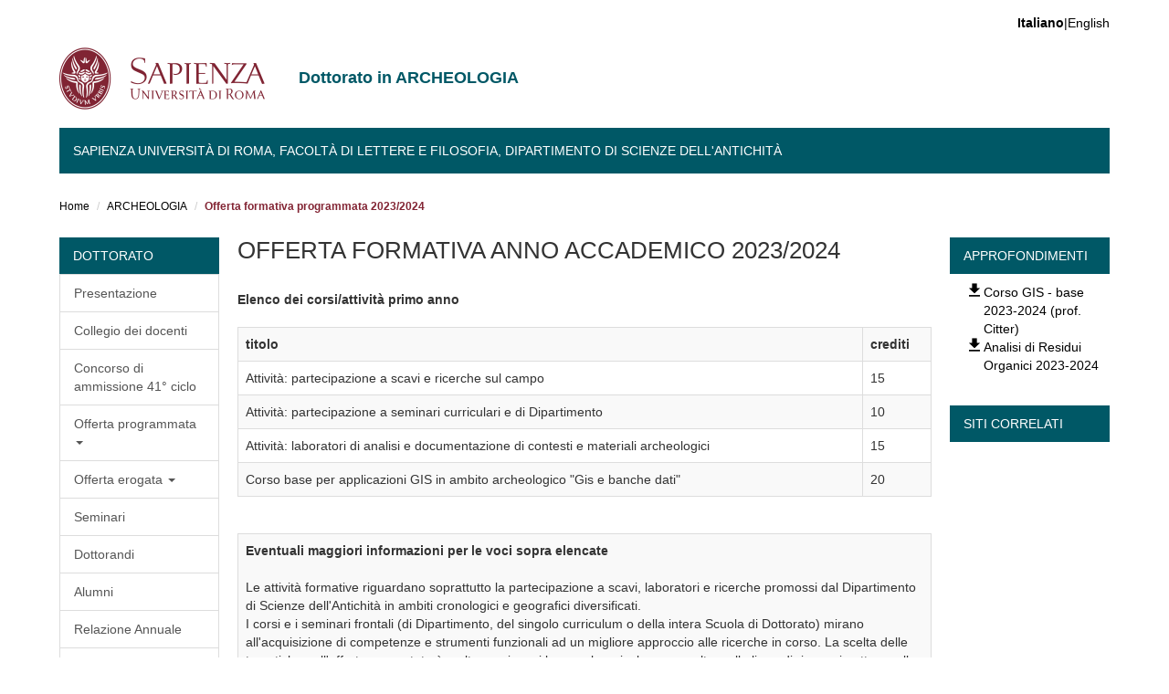

--- FILE ---
content_type: text/html; charset=utf-8
request_url: https://phd.uniroma1.it/web/OffertaFormativaProgrammata.aspx?c=38&i=3482&l=IT
body_size: 34065
content:


<!DOCTYPE html>



<html>
<head>
	<!-- Global site tag (gtag.js) - Google Analytics -->
	<script async src="https://www.googletagmanager.com/gtag/js?id=UA-132212058-1"></script>
	<script>
	  window.dataLayer = window.dataLayer || [];
	  function gtag(){dataLayer.push(arguments);}
	  gtag('js', new Date());

	  gtag('config', 'UA-132212058-1');
	</script>

    <meta charset="utf-8" /><meta name="viewport" content="width=device-width, initial-scale=1.0" /><meta http-equiv="X-UA-Compatible" content="IE=edge" /><meta name="author" content="Cantieri Informatici Srl" /><meta name="copyright" content="Sapienza Università di Roma" /><meta name="theme-color" content="#0E5A64" media="(prefers-color-scheme: light)" /><meta name="theme-color" content="#082F34" media="(prefers-color-scheme: dark)" /><link rel="shortcut icon" href="favicon.ico" type="image/vnd.microsoft.icon" /><link rel="stylesheet" href="css/css.css" /><link rel="stylesheet" href="css/font-awesome.css" /><link type="text/css" rel="stylesheet" href="css/css_oXI7zYOfVrMuE-vswYqT3G_fO1eGr2PS8RacyfvisTg.css" media="all" /><link type="text/css" rel="stylesheet" href="css/css_Tsx9yq4Nq1FdeatAjAG2kIl9yHQZcJASK4fIyNzYRPo.css" media="all" /><link type="text/css" rel="stylesheet" href="css/css_eovk-oCx745N4L4jT9HSyZWG0wsKfGc69WR-VbPVXws.css" media="all" />
    <style>
        #sliding-popup.sliding-popup-bottom, #sliding-popup.sliding-popup-bottom .eu-cookie-withdraw-banner, .eu-cookie-withdraw-tab {
            background: #822433;
        }

            #sliding-popup.sliding-popup-bottom.eu-cookie-withdraw-wrapper {
                background: transparent
            }

        #sliding-popup .popup-content #popup-text h1, #sliding-popup .popup-content #popup-text h2, #sliding-popup .popup-content #popup-text h3, #sliding-popup .popup-content #popup-text p, .eu-cookie-compliance-more-button, .eu-cookie-compliance-secondary-button, .eu-cookie-withdraw-tab {
            color: #ffffff !important;
        }

        .eu-cookie-withdraw-tab {
            border-color: #ffffff;
        }
    </style>
    <link type="text/css" rel="stylesheet" href="css/bootstrap.css" media="all" /><link type="text/css" rel="stylesheet" href="css/css_RAuRyNNlT46ihe0vatORGkikPVbV69C3tHuUs_tYmFY.css" media="all" />
    <!-- HTML5 element support for IE6-8 -->
    <!--[if lt IE 9]>
      <script src="https://cdn.jsdelivr.net/html5shiv/3.7.3/html5shiv-printshiv.min.js"></script>
    <![endif]-->
    <script src="js/js_MsNizcNh36bVfFe5oouTB1FVTIU7f4gqtmZRUKOkOaw.js"></script>
    <script src="js/js_BLxotNs2yt7YGlf9QRI9L9AMfdnkQfnN-_ADBTW3SiE.js"></script>
    <script src="js/bootstrap.js"></script>
    <script src="js/js_aSPXH4ZU6Ixr1lguwpDj5kblMlZbEVlKXGRGgg04ZZs.js"></script>
    <script src="js/js_faptSbAjrgjeAoZPXIJ_8n0zNQ-n-XTpY2kBYUPahjg.js"></script>
    <script src="js/js_p6OnzgpVo9IMpCF_TimNNF0zrwLTuXD1Or92v4xgw9o.js"></script>
    <script src="js/js_mBQQnv2jfT7hV2YFgICrM1KFECoRoI4UlzREm5pJWyg.js"></script>
    
<meta name="description" content="dottorato in archeologia alla Sapienza Università di Roma: curricula, borse di studio e modalità di ammissione." /><meta name="robots" content="index, follow" /><meta name="googlebot" content="index, follow" /><meta property="og:title" content="Dottorato in ARCHEOLOGIA | Sapienza Università di Roma" /><meta property="og:description" content="dottorato in archeologia alla Sapienza Università di Roma: curricula, borse di studio e modalità di ammissione." /><meta property="og:type" content="website" /><meta property="og:url" content="https://phd.uniroma1.it/web/ARCHEOLOGIA_nD3482.aspx" /><meta property="og:image" content="https://phd.uniroma1.it/web/immagini/logo.png" /><link rel="alternate" hreflang="it" href="https://phd.uniroma1.it/web/ARCHEOLOGIA_nD3482.aspx" /><link rel="alternate" hreflang="en" href="https://phd.uniroma1.it/web/PHD-SCHOOL-OF-ARCHAEOLOGY_nD3482_EN.aspx" /><title>
	DOTTORATO IN ARCHEOLOGIA
</title></head>
<body class="navbar-is-fixed-top html front not-logged-in no-sidebars page-node page-node-5559 node-type-home-page i18n-it dipartimento site-name-lines-2 eu-cookie-compliance-processed" style="padding-bottom: 59px;" cz-shortcut-listen="true">
    <form name="aspnetForm" method="post" action="offertaformativaprogrammata.aspx?c=38&amp;i=3482&amp;l=IT" id="aspnetForm">
<div>
<input type="hidden" name="__EVENTTARGET" id="__EVENTTARGET" value="" />
<input type="hidden" name="__EVENTARGUMENT" id="__EVENTARGUMENT" value="" />
<input type="hidden" name="__VIEWSTATE" id="__VIEWSTATE" value="ZZGPAaRy7PYXwunC+vnivDnkmlPW3e6rHOvWe3sy6wpASfHkrXhBEHjbWCo/BLNwrMDtoAustB+WH/ItHwNgnMAiIUZVCS6AvYK2aEK+6hXLbQ8IoJUPMz0XXRPiiQKTKSAtef/zLiHsQrQGz5NJx0H6uz42fjnYum1AnmKOogEWCdiDkLvnpXjAc8/ATLg5oDYUQRr13rCv73RfmcTdehOE2wZXlXDIRGeMmdks5EmJoKdx3tCK9voyNNW/uuqIxEbq7arjKgPOUSneQ3JiLjtefynhsORx4oUGaVLA5th/lmWOT6CknJLTWQzybcmtIDEY/OnYgPf75AebXbwuORcNefvQAhlYt+MUKQ/bx5q+DrQ9xaxNXPzsHORFSm2Zl8jPcdR9VjWHiWPasrYktrKHBcQHdExqBu/puOCp4oY67F3SsTUKg1+MZ15ADPJRS1LysRTkUlvBWjX8NN+UhW6NKQBrHwOqqBarX2y9yF/JMhicCeUX+7hfJSpxGrUN1xJIE64zkEjuLg1Ckq5mJ6Vb+gEPgRXaBIOc1i88shSDq9hnWgUNb2HMHtRghLfBZEea+xdKNi/yM3n1N18Sp/[base64]/qtaV4lA4qaVTR6QQVDiULDZbUN6jAVCTNcVqeba3qKPyIF89MlXZ6cR79irsU+Z1jbFqV0azOWBvnuGUvAODI7uzO8G11qNFgAcIS6Upzwz4GcZW+lkGs4XNlkIxeYKPUVcaJ+aJ4QbvvATHgqM5Ia5XoVbsW4cSFJOf/+n5Ovep+I8u1AhSfTA1uWFwHsfhjBica2mPRJn94S03xeOM69YpK8o1juC2ypVb1XpedlPHUJiJ5bhCmixrpmHMNJ3c2wdsIJboyhrmc6tPLJcPVb/txaIRpgBoNlb2n4alf2UqNirmuFtPN2UxBAMKYrRyjbx2DxlKGMJikQXgIziya0QY8r7vngLNeRuoguWH/No7h7/re+aMpBvGA55A9eRXpHpUoZp5eKZ26B4DOSYGg70Fs0Fj7exZdpindT+I3q5jZ1j482bFlvsEXduCR2/2LLY3sDE0aBX7P0047rmd/ggb2dlPiTD+4gHsh0ENTyR7/ykF8oAb2mLHzD2pjK5xggx7fM151i5um4l9hxG8dNGLY/SskQKKON3kgGHfH9xR7gCoERO1Jnva7NTqcj2zop+8zmg1nCpmhrg8zBwBVXysMZRk8Q3c4uJqKUFRBEwqrpUwUz/wbUV9pPx8P/I83f5lVidF08gyYSE0NOTEQJnFOsGc0BL+qPot8KPhRqHkLe5KPo8jrgRX568IhC5ZzL7/pzm9h9KxAxDy935lP77XuDiERSjOrn8uGlR7An7PoaLoVeRhD3Q3QdEpLBNvySXGFjmEYZGCyN/xG97yrGyr1WiR8SihTMLQ8kO2tLubFlrg8bHCY2LX3Z1DqVJ0fnZiijkLCSf7ZLyzYUQm2xJgsOMvMcnuvd2c2m6J3+7kQOW3I/ibsAHFKEvt/JmB9EfUTHGYZDm0d1q3bbJpm3zd1f8U54YBl2CGGsOiVDQQRxpImldwtqrWDuLfCuVJhD2fcZ+6sCxkjvUHHGj3x35PVqXIWbmtrwRPO3/dzA7VCdEJjiccdG3X/X1eUu8lCxrjBPWwQFD3iNmQMWWphez8Fafae53CuR0PNgdkxypZbOPxRNoOitfNs7DOGCRBLlEputN+uAfCJMNqawlf/xx1DAX7QSPEe2LEp0eO4YG8T004DwSLpeBbNrIAZ/Z2PGOaBkngW8EjS/JW/J7pQmcyq+H+F/pwqeDhws5ecMGZ8HVF9nJe2bGIwt8TKxIw41gVoeVF1bUXWmAGwdh35St85OULlSv3cOPmH5ftkafWCmkFHJ89Z5temTREWB5p+SFgiVUfJlzuhKt5MZj5g7aI5Q5chy9Bqfoi4foS9BC/X02jYqa/Mkpr9tjhUzwSNvCxOFhyx3wk2Mi1zt6BMyuVQy4qYSseYn6IoMrGe7nS5N/Z7m3gRRFEYglqQISRTgYtPnjlR7I0hR+oTE+HJDZ6QpmnXCVyxAlgbCQYGHQ8tCbs+1M8BX5OccMfnE5XtEpBxbcAvUsMtlT6MjvBtedbIVdagy55UoB56p4MUr6WkDo99tJfZIibgwxnNpWkXucenDNdR/8sLAfAhbHNjMLX3XW2BNdFaH7eJIrJFIt9aKpV5huF/F2f1uoy0iTcUinI6GDzZKidUiZDE713skVVe06f875mGjgWdamnpIp6BHBeA+thEwGRq/Mk+Z1xHed4UFLVNlwkjHho93NL67VB8dOTM7dWV90DbJiP4j8VKj676GovvtcrtSpLsBYtAa4Er+bwZ3jooDFXATT9JuEJzOS253iESwa2IqRkqOXPDs/QmBGLf+QpPIc85g7BWNnTrrUqadY5j+t6WO5p3dROY0FAXmUPfknQbzihfPI9og2BzDPHiS6zjNHASlKJNVRfxJRffV2M5s8lnQV0aAG6rpN1XKwi7aywRbfKkaaYXNdE9RipUw6k1LUe6Iuqp/z6IETwdrjHozG+s0Qj6Z5M0Y4yIQLV2i+rVlW+dr9Aktdcd9fJazFwUWX04savvJQHF83tksKu53iw5Ermahmz1crD0qPvOJw91yK6+I0+7r1K5pNwW0lFW6AscXTG8oOYc+q8C+2E/LlsfAmZ3Cfpz2+GtBHOXCAKwtxYhyJElMmkEH8StkNxFt58EkrPWVdpZGwn7DcnIFTN7NXRVIM5FaYHbUpCgMghLzAjPLwGPk4BxsE4XJbgrEpaYpmgbzxSO5aRfQ8JLrmvzSSkM4qT2VsJN9grYW+CW5MxRtHaaJzy3VZZ98avtBFctpwfGte2nn1x/TAtsAUevTVqPMsaJD6q3tmZwJktEhXew7bKztVrvzRpuEiAhK4gOgUM3hTmC3iPingmsck5WBlNtitMpGj0NtEl0AY3uZYpF9GGn8CFVZpsAW3AKn3XhGerUl1kMzT531F3yhfu7B9592gz/61VJcuAiQM/2HNsdfsy1w5wmavW4zw1x/[base64]/j8H8HXPSx+b9rV/YcHxdd4Va190T6kU7rMsLHHG+/edIpU5aGW+xd48KHsp6D7hHkalIByz6G+KrylskgsewDM8QPkztz+pr9IjJ0/Ox0Nqkci95ELnT+JDAzPn+i+d3IkufaMDDmv+JD7tAjBmeXr3YbTwmn5nBdef2TsA10vwjydQB1b0USgOq3chgU3DCLCHjqhSQD5I9hMS0I7TrDLlOcgFXtexRTM4YpXeJfXmnJkuGO5Jou3vRkAaFiJVlOqoRK5C2Go/NFO9NxnBMyFUFLDaHUo1Snz+sehT+NpO218y0ZNiX40WihoWTtMZtbmKGWI5Jd4nq8IAnb3RosJUQiw6dARCx/EON27ZEgo7c3Q+lLfgH2h6IeBR+aU8jW7zD8/B5NR/[base64]/4GwFraZeV9xoT6FXcybNrRR166ZU1jNWkqSuQnVQVNWI/yZVHb4V3amrezRuIZAa109p2ezNHOqcFrBYJr32w6+tekdqcxHFvhrQa8SqjKzDWmvgeVsDI8q13JxP5beGGu6+DpXAzldovrASAUluXnSTecfZZfXQC0gOsX+xdAzbLnP7/7IAbPzTWZS4qIS88DAAfYjjj0vTmtReGOfi/wtIVuJuWOHPGNczm0q+C/0nimRhRgC2FD8/SMlKrPDArjEnHxryUL87COAaWu4EuJLElgh7wkVJmN+tblBUUq89/chW+AVLHr9h/tPGIsw8nq6qncXSA6JhnYQ4TWCURr7GcTAkAw8WSpVh26ijnJmMBs0apgIclPogcRwQbsKy0l2jR3F545j4iG7dTTkTgKTDOpfHjGBgOcW0+ChDxYJ8SNyR3/hYRSsdRPhr9z3jyW7YlzVvQBOU6PwCzIl0nADWI0xiMRleJQ88V0U68bxCnmg9ag5N0yLUVqsUA2DRv/YiQCPWj6w+XVYQeWLCdEiZAd+Fa4YeMIXd9X6sd/[base64]/WcPODEA4XACtCuvz6SR6sCMGnpzopcr1fKDbd4KaHsk2VvFI/eV/4SXrSbcSrqX/8SDUiPXI116PRKmGf2pGH5U6NONZ/zLvSnYu4k/j8y8Vk1tWzYGChsKQC3ZngxIfOvG046fIREWkZeCubcNTQ16Vntah+e0rjrj+XUAKOjXT0Q43cIKrl0aZAhJPAjt+TAcaevhJhz8NjzIm6fo0K84lrVGVdbTiBFB+qmVQ7Ndfw9TJTulThuYp3PZQa002txGkccil/BDLlWgCKT10V51DGHkg8n/TTbLsWeDH+cw1mqNa074Pu+72vvkqd1r7aNiKlBKpONo43O5FV9ebmm3y7SuQuyCDyHRyVxnG3C1GzWNHq/Tpd2MjzPCBQZ0Xe1E2ZYzp8I3tG7+4qBQPN4GCWYas7s04Rte4ZR9KA+vynaPQpHgmwWEesF6tsDPCNBmVPSqIYfzObQmpB5Nfsq5cad0Ios90zebbLpuxrKOeX/4uDGyAgA2voj4ibbViaTbYsoA60u4LtbUCaj+xb9Hgyn6UaGYJ9QqLEOQ6OSrgUQQTBjEHmZmkkba5K4srS1A7sRXDIhjWx/doC2jE+qX51A5MhBRVIVqf9PPHIPxwZZJKfqCudmJF60uBiNsu5Jqpt0GZAzvuIzKKDiGoU8LwkBkvv7/nOO1+0CLHYEwDqhQvThB64Cs58Hn5ySy/oYJ5FNxSwDblZVqLgOYuzdOkHfbLedBCLiAFaOfj+i5UdizLVLutgpKorikkC3JRMLdGJQimnVciNkqt+tfhfSluK0IaQRIgAbjM+eK/7G2BiDn1NVOEFW+0jyx+ogSizza2lHGSGBn0QxP1n3f3BJsQqSCOoTF/YNEA2arBS62ygyDrjLS3iFLfOoQikH17pUuAu+aQQI4/[base64]/pVSlWUMUEtgo34ezJBi7Aqvo53B0TFjYADxKVL3QErBpVvg3iR5j2J3GX4gZf5pwuKN/V7/zGkoYWkoIQoCxVh5kKV1pMW5cHoVkd16cxoIVGtPaAWZGJLcjXpmag7Nwz3AgPhdKrDwxzXhVQm7R0rROYk4UB8ptZqJf0AY8O46OOaec0aqzSfD4AJ0GuIO2bZhJnsAnx+ZdKQH/yU+C3GI3/XHUTRCjxzuYU8eT9dmWmiXl9YTPKQhWX2zLQ1wCuvQCDcu1nf0HnHWDQpHU4t9oeskbFSEfPmbSrg/6aN2LspnWTkpbqEFNM46gH+1sgBaT11yITDaW9Ew0/KTLcb/7SMj7BwxpnFcsxqTsmY5UmXihjkgRx7pGMONnd2qzaclgcFdtuulniBR4+o6ZknL3qyqOxhnZTY4sRW6edJYt4B8j80GYgpsBw42rns8XKZ5dAMe1iRCFuqN1sQzppi4zpKrwtQRwYA/BQ4+OU7gHIgDC6vojcYzlDRpci8dI08jQSH9+R84Vk3ZWNOBYxwPNnZalsp/Lcf8QnzVjQAbIrGA2kZyCtTlzD/nahdxjoVHdOz/WPqPELya677SB/EIALMGUD5fiS+lWVRzcunpWwHKFzB+8kENNS+K5USmDGYww+LonyFhPtCR8hNz17uw5S8QpetY3zq2TrEYC0qsQ16jdkYzrYUhtU7AfZIitDhm/WRco3DsnRLw8N2bjMfaohLkG3RGoGcpQ+us1ZqPTZCgoolylLpe8dTIv5ccnuHRHcQ6zKLAgkmbpadQS09IiDGpai/gqdz06lEcyAdK3oMZQHt9ol77B8lOk6KHcwISFGkdwc0ScJv1371PirC93rU7QoO8L2V9r3ukgq5O0vQ4KBIBAhiNiRvGqU5SSxMlV6Wd8jREFS1HjHmU4jeDJeHHBG/PVYLhvI+SCUG+su1TtRIfsJ5Ny/6a4UjUQyjOrKSinXxTrw743Asfvrvytgfy1y1unTTqjzRbiWbNtKjjFJJdsjF5bqb/NS6s+39Hfm3Zq4wOxq6R1aaaJvcb0KINB2P0HpDdjtvcmH4fqlJ4fs96se6CiDpkK4ii1zcont+gLbeI2l+OFcXpf8wSIxaW/5pLQQXpj0wr1LdTMrDjVN8GgAXiqn5J++WE4sYil1Sbtk2b6VUAFktPV8QtS2zbX0Y8tzI3GwnEtXGwGwVVkk5ASZIIYWEuovn+KWTHKPvrlU09zr8c1GxpaX443d3gLDOzUekI+8nB1G5d6JlwxWpY2vWVXXwhIMBRe0zOdpSqPvjA0/X/ZlenaufPmPZR1tMXe1gCnbIHK/OY7d8Cvtj+4U2v4rG1BfVWZ6MDbHbs0HY5CUymSk7xGyrqaSS8hl97J48a8ZeHGSq/sqUxWR5RyuTrD28WSWqhAD3HoVLQ6nuFCEDc8vWOdddLK+tFAs4BrO1zA5AbH6dG5QErxzdZHCJ2E1Mho+Nv9OZ9pkWyjQbrSP4/sA96alySBWCfPr6oOw+rJL2XMXSiqUEIpoWyWY2Ev6qE10tPNV9Cm5LpcDBlQLqUlbBYzBATaF1nXROeXCThJGny4Xc+8rTGOY2o7134/UHFgHW0wETtr4ARyRoxh/vzBdA5wXYtsyKr+x0MskM31dABEneC3/mH8iqI657aAPqewFcf8qrxjQSUzHDvXAThsk6EvA1kp9wymrwJWI/41ZNO4G2uKUghE0MBiPLgiRNZuJCMISb0x06HIEQyoia3HoJnTBP+cPLLpir9oyGXYPlR0hzCAuk8sB9xkSXF4dFl14+UKvsiXHHOfWqnDrV2yga+nDJOc2uDZVrB61DtPeFRQObUkMHQB5sayatnvoh7yuuh2zAYtT1vPhi8wowZMq4/KCn2EEVxk3kAS6vIV3o5JE41CxaV+tJY7gWG4oBpIt2WVnI0sHLKfP1iBBLQhvReO0nEh+UWiwutRkVRjQl677VpGD8UPtRETj6kFmsbCw/eRUVXQRiJjL6Y7GjHRbK/dhmFDrBSyq2DQCWyeDX6tULSQS7y78Lr1sOLF2WR6JYfJINtxyRJA9nJqRIfiAOJCnGuzDWmW+aerTKzQynohCKLRIe/tRQuW9UfrKV+JFd9+1071nnshafo7N+/U7AVGr+gh/3+7YuNvuYjnb/uGro+xNSIkrpvXNrvNIG+n3LMBPBvAFDJdi6iwDxfDKX2StHSjl9UuIcu9Ewi0n9iHyEZ90ZyK6XZj0XKDcMg1d1F3PoSpJvkUDGORK8aam5yKzycuEU5Hwj2F1waEzgIjo4lwMDnRAVzp0PJR6ZTNd1FqvQupEeHTksz/DZaweVNImGT9BqFefJ8Y/0Hmsv2W2pg3gR4UrhJv4ma0B0pbpoOHeXMNMzkF8szFkdxK49n+uyfCzpLNn5bfS/LOrpJcLWuUHb099rn+/KfWzEkv7xiNOjfeAelwaUSPs7A0oi0SUoWBBelZHBK7VwNB/NoWL+JJvI2+g9mgL/vks3e4AoMJBH7IaciughNJ4nSGhX0GY3t1jYXEBM/Hk0TPqB4rcciahY2Kp0ZcpUSKc3v3idnXUWI52suKkJfhmewNz1r5/ky5WYYARVYn9MGf6IptICw1Bbsr4I86Isu04s7CMbDROAYjbNIRG067MBxxw9YkIhpJgvTv9stmLnbtQJFbx64oDvuyaM+gZG9g5OoiCnC+6jASgl/l7My7Dl3r1iAdIa9IIZ+pyvHhemxqNFPDoNYQGliNzPF7fCh6FH+gLsM7M1Go8QfrMcKvpSziL58/8yimA3zO8I4fzZmYCiTTPixk8CXr9CkjjRzYn/I9ZlOg+uuqeCPL1S8odcLwXjeRb63LlEPlJ9FOONqQqj3tikmYJULnD+PeHDRZDEhTJaHsn1dmeNP1S9A5KgQ40gFH/O1susvTDq8qelcTZmPWXlrqQi16byT/7vXR071OwdpraW5Hq+f+K/obS6xp9tbi8WOTXVXulbxJNr5jaDBcnp+lkx7hTkLxjaJzonNYVNeGJeLsGSqfZrAFObQF1vAExOLO61S03Z9LgIykvjvdmoNZ7nMXoqWOgtQBAOfjeZxwpv/FbA63WnIQC3ib+MzzlL01hHhThXAdcy27XsVqTRuYCg4fPL+rJEmCMvxxOHUwrli+V3nQ7MIJwvH5kC6DDRdhiZTXQm3TJ1kR3UbWJ869twoyFbd7MgMfMAru/DogdOFlxW67AmE8cv6PQf1hUJUwhd68AYNaoiFhn43ND91lEtBD0EIIMxD0wYLi9ls1I3FRckV2MBY6eIaNXBPHKg3Ns9z2/j3Z/Gr6ois9cxSnagg/spmbZAQnNr2bAHBmY9FjNFL1W6uVpieezstCRt6hJX2Io3EyS3eJd/lWYnwd1PkuIaURPERayDOjVCOHBSWP65/SxH3Vum+1wgJYCCKWDGPNF4lq0b3St3dqZrICDZZ2tBOacvUj1aUj4WMdyfYm2MsmQ4MdviYY2xc79VXprSUo6gUCqVf88pU2SQmiFVOTwtWvslFrKPWKjiJuL1BhAtE1/mQquw8n8i1a4EAhZdErRaKwey26GfcOCHeaSjfAcF9ZMdMyKKFea5ILFEMhsKnWP45BJxN6dohCaaciOrxVtR1z1bBfGQgCMPVnF1IZ/m+dDOvVODRoyIFhtmDJyGEfYeXwL+IYe4gG5Hc8P+/Rkgf5+5JRZ617bFaIGQb+ZGOakVxWvaMHa8Q6owMpgdWX2pX+QKJwyGTty8i8+2Mxx1jphbT9N5bqUcgPIugWMH5bXRTH+WkBnBEdB7NcJKsKIIj0pZfnm6PaxxhzVIn/dQiGp1ufa0SrXfs0hhGnQOEUR4q4qF/AlHRNu1oA73LteWMzqrVnQ/QJNgk0f9IyECcxYzPfQjYHuVc8CCQz6H0PteMIwNk7oqLK9T3y7VKl3bGAE3MLtzMI1oLYpJfXn4Bi3nAPn8pwVUq2H3tMP0ZDoVHLO/vCXnN064UMa7x8pP/Y5uuRn3SXiK4Zow1tauOLfvB2KVqlEKCRQWXgWFd9166fXWbuoo1tjCPqvFpxAV1iL57AoBnZ0sf23lILaTueq3TC3dzA922h//zFPuplmOiVVC8I7QjAjBJzkgGSkj57xW2FSUD8hrGnkJHC4O71mIVRRF/vWzienJ8gtUs7X2EbotCjCk+izS+JP6Ws48lLAU2b5Nw544iLyEtxR6ohx64dLizXyu9EnLMU2b6hhrBUM7XMkf968yX8u8KKHEQO9yFhsivdbAGLf+j2RAaQq4tTKKxz4dRNch++8ESeZjBZjRE5AG6SOFOCN9gt72Nkbyd1D6U56gQYDKwm/RG5RKC+zmyhVwvFSS0z+qY/NrwMxxXHI9G/IcG0rnKWgFjmZinQzOdCbvMnxX5idE+ajn7G7YBOhJ3Ze81bwLOJF+BCmBsl59BXeV1JHVx3Lx8cI6Jhp9lSX/N03ehm8deJLhoCjanIwy5I3GsqeFWVrLeljU6SAr6aLvWHyqOaLpb0qLOjwdzEwTtsSOxFAJxnlLc1cwJ7smfPMeJviaBg/DqBMWr3eMX+eqwP1HHbt4D8+2mWDV+ClQBJsPwKyG2YT+VZ+77rz9B+Z86UjBecG8xa2JSd+62mJTY6Ux7Gqedgr/JIzvkICVmLF1d3cG1QmWmuxSPDIJaL9keTTS7UvOICNiPZoRQt3x9WAz6CfC0CxHo6oq9Ju1rQ/ceNMxhGIfTOW4Vpvf9ZAQ2+2Oe8+5q1WgQSrxkA7u4uYcJYKx7f1SU7X8O5BTRNzGeRTsT+AcLScUImCSXq/ojcJ0BQddY2gYTP4ERZRvCPI4v5owAQL+TD15wiSoPOaqDnCDasucZrXS3zqLcCfXxWBDDxoo9kSxi2+EKa/JGNXaMsjwI9kSda5ZAHZA8Qdone+6zv48+K8hIpW7/DjgwpnEXnAtkA5ETyaMuUnYmRf30oH5oUBpUgPi91/MSkGol/aFpXuYbGZb7oPDPKvuUdyAF/mTG/2GHYObA2rWA0b59nRmvnWHRJOGoXdjiFgRS/fz1tBv762lQPIhJ9cB9JwHkeySC5hpAauGTz0FnNDdO4+b6jt1k6pvxu2xMyVXpSjsQPD8pPF6lGZMbmW/zoY0dOSQofd5zeaS/22XxOOVxFi+ESHiNduxoeQooAbg97KQpJMPCRW/HglMQkf+1r1OOAttCYoJx19lPfS3MnyiL+cICybVvrjTMKFvrQV5nFVqvmH1fEsnouf5ulXbblWrDI3Ul+w6vQpGkxnXsvREqYT+PJewUqJzmsgenIknPVi2mr7R4ovSGPhSF7/RoGQ1l4N4P8La2XGHm0q3vgnYZrbyb7Ztt3if3BGLjqy/6YiR/LfMBu6bQzvSepKxz93NkJBO8qy+EDSBk/VOqk5OAy+Wao93Zw1yl9EiN/YPDMEjmGMqs7d2/mzZFy+Qm6Gyq/ojCc4MLTBI0QhO+XwjgIaZ9kbQ7p9FwqPjfu707Zu5AAm4mYJ9WFznFxxS0steDyp3uHmeoj9EQBdMDGYV1JskmuNE6PBxzmAJhB5KuMfN6iOuw43uWiWV/Ni9VjJdfdZepT4z/[base64]/Nd58HFaUeo6AGzakhJ2bgxB8egEIparR3rzcdBFH9FKA7gFy873W6k4XLnYuVqAO82pQPivgV947osy3abSkdLJpBJXfBm5Kr/G98L+903IgrM7vAsFO/Hq3FxBfFz8zMlJ05VMkZh6APuRJRGgGmuJxE4E2s4j3iMo3PV4WZa5MuJhA8y2J2s9b/cSIR6BiEtXNg6UIi3ZwJ8qFKeN9JXgukVBItrKPftd1EaVDG1ZaHPjVMkksWdhj5La7bjOvHFzr9ZHYYc4ON4L6fQjcUtQvNNhTsRamIznRxz0F2Vv5iuWkukiOum9OYM3OpIH2RgnmYYywKP5EiAtvezW5p18ICFB/ySPAbnqj9tODptstQ3SJTzhW4pjJxrNYdt/Usag0NRBCZv3vlHzIYYOuDijUQ4qiJhbBdALfR1KrNZx+77GMHtDBWplP8ql9rv7sO3BnWeTVkwUyD1VYeQjttrdTppXW3seNwp/5xOoma8eLq8UdnVoAQFDZ/W7P0KXTn6mo5R3XxGIdPVxnDkCslOGK4ujtKY7gSTEkbDgoP24g8q5mk+uE0LEegB98TnTAYKIZiD034V+2J7UZIpRsDp0Gs05ZlNeZl1szp+4hCpRK1rEAbpExm0kIeoLTLdKym25AZ7l4HPFlXv+wLXbgb3naX2PjiE/GK24XG7VxV8Lxno1s5bGMLZ8arP4JDw0Sjfac39FcXm952aWVtI23iJoFJpJcmyxFXjxdgTeFkopZ3LfeoQ2Nv4UM1DqjlmbFhUFsgfmXLNnKnvAdOSOnN5LmMkZV0MxL75k+oWdyw+hQUva/jIGSfZ4zh+xDKEgblk8YP5OU9yRskYXZFSHvLGNEfQx32rnV7wdY5spl0q2wkUAT9Pw1jd3r2Cyeuo97e1eWmXtE1l20qIZ/tQQ2jvoGIe/r5kRCCDNPMj8LubEgT0RAZbFQ5JApt05y/[base64]/6EhXDGXRxN3Vy9mEyM4m1A73TzMMYrHN6nCEwKnvwd70BwL/[base64]/hov2oAjnzQu85U/hs29ITTu9q9MCDnwAdIrBdUxDmqDlfE3KqPsX6PJ8JGT1fybb4QCBtFzCLAtOBQJ/DyQXEAP2FIHdn2XNwURHujIKxUt+VF/mJ6N60JIfA0fz6H1Xobb3OMXGXf0oS2zYZNUpq1yLuXv78lLoxZ1L4NeIy9mBWek+iMsN2IKE1LvV3tIaZlMBs+eQHo6hh02dLxE+775X4JATJy55XEkdnAwGV+5VWRVkmT87Q8bmcUvKKkPLnz7FXnnJGkGZsFlrR/tv2M1PR3VrgSjKxg9dC35eQ7VLt+2x4aRWYbvdd7ROtW14XHS9IID38BOqzbrSCXEYAMgJSdWFYmN/VvhALwO2cwdD6rN4+rfrqM1rsB3SEJejes7emMICcJD7FpO/k4L6eI/CR+Un7H/CmGz4AF9lJ4dKBD/fzfitGrp12bxNlXHwyl6p+QnsRcCMtgCAnNxwwWyROoe67He0YLl/fX/FkESmapZpJYYHTWblkgE5wzhwI6ek9muYmU111UqmxU617ajllp3IlK8TbtLT3XOPKWNakMpJJ5vCD1dyajRgUR/BtJ5lmcKA5dgiSai44R49dIyA1O4mwjco19hU7tR0hFB7BoOw/bC2VRdaeJfx8s8lL5VPcpyXEvGfBhFiiC8QXklKQ+z9pyWVT96kOdpNI6S0WKwsCsYTMemXbfPXfXQ2Fym8HI3PXtb5Zfl10ePVYWOr2dUUK+HNaN4KRXIJAZlieCxnLwNKzim9A8naWU8WqG1QVPoaP5B6/CftsCFwZcXMN6Zuz+WVpVmIps8vxQXhjsrv+P1vOmLFq+gUQyJKg4u0XNqQ/B+vNfTqlx1W/h/cU9qTYNCrhI/hBd2W3i3pD1c1sU5RaRGf1I1wZcjJ2mX2ykOG5hwmVaqFTQr+zxDzM2Q/InlrpsHo7/EPNVYnrs5HEpw725kMddlk5/hjhIJNDGOZ5lu9kWp63b/QlEKvD/Nh8ZSJdcURgWTgW34S0tHQA1V98LcqaZic7OGIatt325L1s9ItHh/uXcfPtAvou9DnT6nPfT45IRkQs8KprwlJNd4ZicwDdClEG6b3Ho8i7JmxO8T9OdHs1AW4e2nJ5MtmTWaku75zkHkwcwTo9zdR01A1hrK822mJelvmDAgMButtRP2MkDnWkfMGjlgJr2d2KuiN1KwC5VQ/3GidjW5l05GNTWXyOL5tmYg70MeGQhJaNiRVcjp0p3SIzw9GESM08ozbaEfz2reCcBVvGzZ3+FNkdqws9uI1XSZ7ALfu1ECkHasYCv5tyReGDifInGJj2oWnesvAs2kzKCxKH3As4Die1kF/g6/uHF1kr09NVgyHOQG79TVoFZ1l+QB942YMFBNjsuWhpGcpDoonWjwpjSnojJ+r+/qpCIF50iynVhUJM9RXKVGAhmB/[base64]/ACMH5yXesOOW15ttfz1qLVH2jnR+DWM0Rmet5Ayb0z1lcg3gGpXcpJOqd4Kit/bIjxdGiFOLMkKRh1WiyKXP43hSCMNq8B5tBuuHdAK6l9dk50Ld2J5L2d0C1m6l1BXFwB+AFZHEdDVSuyCPlvyVHpr4bVA6thsYsojF4BaX78Cj6JLJ3v8HHqHrSjvu+Ca/f1JDOvI9XOAiK9brp0EBCkDtwJZUHffoGCwRaFNNO3zPpAcrKA7W9rYv83Yi2wP+YW2FGUkmzXUtzQsa5+XwgfGnLc4MNFuHAuDPMg2jZEXKO0aeJfBiiMC9LOUX/CmcR+79bH6lsVuDUctoZ+erFVZSYKt2HJr/NDqkk8FY1+VCEzAJTijzpj2zxJUQ4zXMbpJIRkGvRc+ItTYVfe4481IB7daciDIUhjYdm7YbmqYD+44sYw1NbhNP6PnX7yUVswNq/4kwT88675KnywYIjbd91LblO99++RP4MFSfoSJd5+Lgk4A9pKA69dcMxmcnG5QZWHea+Z7rc2jFzZ50xZsKuvn/lxcAtBnr2BqYWpqRhgi66itHFjxibsDULiHosAVeP4NQttDFikT8CNrCF83gQts7IsiSkDn/perb9t8oMCHvPutlhrzIHiu22zh9bkuvPiV2y91d/cH52UURZUhXgxMH1mwekKs+HUlh9IzgiAoDD8QUgzut4oXTrd0hPs6cOFKA33vcaULd1SOXoL5bXReJEDCffkiq1Oq58fRA3V68zwuWT/D37xvRnpMsHkr9NRHcr8VFuzbVvuOzddpYBqmp4Iw12OR0PNMwqicO/VXpQ9OQtaAyXRdTV5fOr8V2gc3fpf0PIyD7kCcg9z1IIvEAHP98M3d+7oubPULu8kzHCZds9Rmn22IkxCEhQqM7U9RVqRg7nH9XVX0kaxjlf9xB0rdLyBFhdEgQKPhQuKFcInP2VyC1XMvPND3HYxW2pCrxrAGieu57iT7wJw0/LuGsov9rmwONznjQEMDQ2DMVNDlQqhO9bGIAguxMRPGuP6+OHXAQxzUsk8fSdutg7oNL7mwT4Skp9zZM/26GYQqG55DR6w2Pb0sgECBGx6LWmtDOOPg8Lw9b5XTTW39rO0j6Fl2t7PZkRfgwBf/T6aF0TlMBNGOq7PYWE2H3yG96rJPyHM0FFNLoy1z8pnBaWCvPGmjpXWwzN70mi4gnQpSwltXCmdxKfPKebE4kY5/dEdf7AnWscADTUDQ5OT5Wi/TwwNvYrG5JblsuZe+ZUeSGbHAYzlujQV+sQjXdgo7Y7Q4/b7jR67IUoV1QG0qbC8Rmwm9Grpjyezx07/h1eFUS6q2P7A4JAZikImmk+jfj5orVmufFYmvj0J9EXsPl9gGTC0SfNaJFUl4AE6VJHcHeNpFWaNjIm/hoALtOoGbc+qrvV4PwTdKWszZ+mmgUqQceKAjodJf9E7B6fy5mcxhbs5/yocr+AbQ9CtIu/cYBOVMxDzWpqg9t7povjIHoFPp9lgoNPmRsejInf1ewh/J2xl1CJkyE4/68yD/ru+Dt0adDnDVio2y7h/OcocOrkHDPywwTOihmSmoU1ZlPkb5iImLLx6YyOXatkszP43e2KapEBzjOEeodARv39ntZ+sZAsAm6gQJvxhJ6x+bxqS2a4LNMct8vXBmehuftUr8jzfvut+QMek2O69t0Bt+8T28YMqqA4brttHzYu8hMXHjsJsL6k4CKmJdhQ/8Hgv9K3FKDbaGZ2a/5FhNcQqxTr4PweFFXKYLIenKWGhdlrdPn6JqgsOz1FrsKx4aIhmQSz9dPOdNrWJ6ca0VC6qGA64qZ83QXnnQkQ1PPJ4rnv/NjMePEq/B06Xg4objZczWM/wownkDpJS4gyAQJ9v5jllsJUMxkO0qlCjx3YkHZR3nNfnN2SXfkOZaU/tUoZkhTZWTlZxkC6LmR3U7s39eXqVnyEtRk3GX1UMOAWLFa/vCT50Y003sAoR2w6K+Trhp1a/r/jgE+7CmUDmF9gfpg/[base64]/[base64]//u1rUMjqf+qUcBLhWVEtoOcP6NH6u6Ogpfq8QZoei2tVPOUSJngFQHRnOOEmm96ZM1F/QaIVHeszCeQEC2KEafKAWS1Zm5EZ/FFGEUISDJ0dFlWsXhCmCdpKOYLLRK9iR8rbXsb37Goq4aFWR31Ic17OScEagZ3VAS3Aii03Us0QGLMoC1LQ5vG+5/2BQzykDBcd4q97U22jzKCFEuxZus2nSQzbWsQA93gAWjbiYZWgCYnct+C8Eq5WtLDeohTW3+aGogJSva4zJbuidaQ9lEfehvbd7x+O4ufiPLlhYJI3q3jaILkKFgf/IkwD+0LrMcM5wT4QJXCf6FlLLwCa1BWPcYqARDYVVn3QD28G2IICqJo5rrS1jtAN2V+e2FKTUk9uMJyMullKHV8Jr72lT7Am9S8ir1DLNfqVubWwhgNCtODpYCqilRPyiLGNmgfhFQqmaKLTErDvcEnYlaPfvVbwqlKgb+wdLLYU9cz/eNXfpJZ3BBotzs8nmH24s3b8+TDBchfbXly/+T7Gm2ze1Wuzzi97s2gUx7qnocIKhwmICb/M5TP2JOPdx8AayvYaQf3REqFWAJKDnu1hol3mgmZMnqVfKnAzMBj48xOsp6Aa9OpZNGlRMJP/CdzJJPz4t2wKybc/vaXqYpZKnf/5kEHoVfiB56cRCUzTQeZRDKv19wnS4K68DINDhWyi3KwCtd/W1vxpaYZcfjFty0MIMEBkxGHRNy8uLs2ePn+64OvLj1HGhuiqCP/+wV6QG4lKlILkqd1AFCLo++lDHNVEOSb3wqM7wThRFxjtvFO1yK+Z2ceaRN06dgP62Qoo+pw1Ahe2durukXueLszM8JcXBGr0Z2/yJ2tf8Kt32XNMxoSeZichRphUVXaKmMO30Xj5IRu2e+HLReFgEPwA7J7RReaQJ90pHWG0cb3CKY2K0D861+i4gZ5QJbhgGFPOSMMqEqaVMv1EzVjiA7Y84G6A1ZsY6+6pZGuB3jUabonAAcb2vxohb59STSr092nclUGC/U+gGzb609Jrx96CXs9AXTtRkJsCPz0mHiMEgG0B7KITRa16X4J536koEXZgEe432dWR9gLDeZpy7vTL7wlvZesU80Cxhtgc3Wu/VvOF2VXmWAHqIWsV08Fd3Xekj6bCiIxpKDNVeGukMyCrJr+vYJPxU6neZXmr9Rm1Q5KzpkkMEsh49vQsZwZyGvWSma4WSka7uy8n+zmys6th/fNxjZcdaIAKzOn7LliIpC6bBnC+J6eStS055K/o2mrSDSOjDN6zWBDhteT1Tb/HveRW1PBn7iHV6ko3RPCi3ID8uMfIrfuPqbQsdpZk0YJTJaQclSkQ1MRcaq2mDh4IDFScAsJuom1W7YAIkP5J5xhaa9gAhBGedhLAfswtcapNEdtQn2YFamG5F4/KZg4yEiBJSNe3XIeZr5YGNYPgaZvMECm1qrlyVs4BByWevLlZN8qao6mCXdIoT98gNXJhropHvS5Qb3uvUcyBDhC9gbfmiCY61TiOy6EspMDDVTcgKCdJvC9Sn83dwjui1lopbrO5TseP+mYzF+znzuqMOXEGjx7HokI/H5M3MPXmEyiQIcCHN1s+pyKEdFxzGNuZg7BNoLjGuyXGaoWDbA6NBKZOs/0T9VByXQrkAfh66rCKHAcGyAcNESQvuSTpYF66nylxrN4DFJVo4vkcdHpS6myLO2BJaa0+uPBshS+BHPzJhyfv5FXM6zmTM/6/ixurNE82c6GFVsddUb9efzFtZc84ceWijfJRgVyZiFwjvYvMDm4aEJCQjCC7I3/HgoP/OOacwGBigZMUg92/kXWva7diXQDjyTNeMhZTXIUDK4TlS/CJpYjAFZDiT2ivDBOGHsXsGzjsXcM/QyA5jNgVENzURop9+sm6nM1nn/+1G0HztdHzlyASlvGd0ScdSbnbGk8GDWLegkXCIdxUBzxymd0ssfvDFOigwQwPpmMKL/xeSh67/wTmL6MblWnd5Pab9pnTJKwyUPvIYM4P3irEbyn7wGHaagImJuSomZHIS3JdNKPHqCwd8lilacXdQ0YDkmt9Z++MbMBWh+5M9s3I5H0xhQvcF4yPH/NJn4Yfncrz7etFt/U9gXyOFCNyLZgNP84DYvE5s3c8C3uug1UBz/0qIH8g5SQX6fIsct9/l4yKbReJKpwpS0kDt52B68+QZkOGm4XK9Lq29P7t+UzIIUZ604zFTyLboOMw37TxWid18MFbo+4gjEfS72hH9nBYBX4yPrWEik+z25fpgC/pWLhc9rp2QHQOcxIBRsXJCtekmRVXzf3PbS/4sDiLgLfQ4dgymA9UKB/6fSLUpw74luSopbbpGwON27jgY2q+gp8Wt+QLf6nEyOUV+v5C4mGNP0FKN98ag0cIC2FrZOoLsW9fjHcgCkoV8/CI2dcir2/K6azOezNmsOXWccJXvgge7pEDcBFcZdOPAh1zPgMMlQIB16eVz9JPqhWwre9vLmuHbudqFd4bqgIWJDRXZaISa4mXpQ5Qo+DLgkU9zx5IGSOG0gs2q/ns49MXElc7ocfFgJmPURzOrOfGDd/2ZLs19woXPJ1FXHV7C5M1oL8JGKg3YqX8JG4dY10zwQyXhidMl1Rk2zrBRMxwB5PPiBhh1mL6awim/CS0398AvMhYGt0WEDEnargZZO56b1TXp3dmWyKoqEnuepeOHkXVQB3P2PO9Zj/FsEv4G4vobXHEU9PPk28BoiwY3D0t9/lm4LhhqoKqacdEIzFfxTrQpuO53rX3tz0c05b2L6VB/E/MIPuuJpwnKOxx5hkZX9PFun2FtaStgmCLUOCGYtol3O9AOhGmuzoFkv390Z7D2cas/Q1myNq5TnKaI5y8J7xVZ7BuGZ7rcapy7JbBYBlvWM/tilvTX8pqdxC+VQQ58HnFuDg0Pnk1CHcdtEbqHIWXTxnsbSOvgxERYnlX8FOxf039bCjp88urZANtKHcQK21p0elLqH1LCAgI5DcXTsIe0IHLxCkjnEIXNpLUi4cpm4gCY3f+r/PvuiS2sfn5Yk7uyIuxqUhaoKd0iA0i+xGKJOF94fQlPcams7jaW9l5eMabrq66MrNqYkYuIgLeqCpiQSGWnv0USQT7kPpycrfzZIzQOuoUGEiFR6R3x/uYBMYvgGNIdJL5nnMb8Fb9mmK3nWQLpxbrqcIExCH+xSdiDgick8lqjpYnW3dTBAHOwoxxZHF3BC0cJjOrTLaatwfIq9Wz9KuOV1gzt/kE10YcZTEw8m6M+FomjHd4i1KdXp2ZJ6BPa/hICVDgCB2f5fMtI1tSTq9NRGZWqCt3rDXBlXJAhv+Jm1hu61AmF/WmKqzCCdjEDuI0d6BpqYZHos0uivLUn4pda4ml9NWBVKbfLoihOLl+nWo/2xMqHwrXAbtYrYwvejoEpMkACE50KtsNVLSjorhEEjibaVcDh5Fwb+f6rMXBogr8jleVt8oaSTlgaNEkgcv5yMNcRDwRvEcy1/6HKiIEZbpJ+klJhrGRm6kCOlR+StWtzuabZJcqlJwMyQdxghL/stKoVU3cyiyFItVeErOte8RFm6QFQt1TWJOrIDOGEysbcn1Q+TdfCGWhxErxtWW3JqYf/RLSGP/YMq+SzE3sPE1j7hSUoHtvujKlE/GkTs7pYcV2WHKORNn+MwDEYKeegAnyfRs0OviC1l2k6RQ9iUq+k02+tzqYFzCcraus5Rt9dxrsO3IPLIxObEkTOvQr4An2KV7IaopSrF00nPXdMCq+zCH+Ikqj9TkwE27XrrrRQ4ZaxI0CcwmFbJ2CPGU7I/GlUZc4uydBnk22O3KfU3oxu9J/2iQrYkf6FBhinB67ZoO4l43HOwWQiI/VlvKaxeAavwyqgljxZIN5thZlsFxqgoEyVEvIrwPv6ny+twLoHPIReWVNLWPi41Ofw5sfgPbGGoU7MzqdrT6Rap63snLn90wgcJ5h0nrha95QOpxN2ktst3zqIbv9mksSa3rh53XzD5phwBcd7tYAKOqcocG7vx53vw5JZ8CLdUnoLnEX6j/UFsooEN+q7t9qTXssiHLjiKfFdUFvykvI0EkC55PuardxH5SgWhog8MnDdHM/Pe1zUhUOS/ogOZwinbzqAYYa6GD6DQVJWuD6kYC/4tP8pMVKpgY7j9QViefVUN6T3pF67tt28nEhwxBiSIYroAauYmKu0FVG9nr8w4LBKxKCEVdIMCcT4Xp5Vpgig4AK1vqmg0ei2QcufSz7edFZgQdp4DkIexDnZw6d2E5k09K//YC3Bk17RGZPlUYyNmIgsiJc5l6Y+zVhaIZ3tarLe62JTnFqOjRGycHZGNGx8pas1S+ypiJ9sZZF9BuPY6B+w0DE7R+nBrbQr1/xS9+SdcyLwpaZFrejlRQfL5H2MvIlnE/uw/QXJCFM+o9qHPTDb+edp/[base64]/KCSp+vHACnYoqQ5EUUf8mC77m/uQO5SwCQTUEEyKkOPGbIgKwj6LdQuPcUIaduOsAzvlaRq1q/vfkW1qVTlyLKzQmtMqptpEBAfY8dS6RjD855bYmlb2G6YTDhEd/evILr6OxP1NFKQjs4P94RnbYhzGYuyiBnywABFRWJDYEAX6e22x/iU5hP5jm6Pi5fkyjlS/cZAlwXf7WSLxDue4x/PBVcNxcP9iBgh5Zf2CWJmEk/uhvXOgkjqHHOlHT72D31r3jUCSIWaw9GrLwd511ygmnv2b/7QYyhDnsHqMzeVh9guHhZ7q8vED4v1qI+Y7OUq1Eqn8VGOBSIgIPZEMrySDe4viMgiwOJC4p3OO7wMH9QAYtfqfr62J6BZn10/WsQxXFdyZmblRFZBbofDoY8L2++1INEx70ufB5Weq8GPRa4GoStP4FCe0P6i6m3+A0MRoMML5o+mY7GmkvXQhlID+dRAOGrzC0jN6r9ACNJuJgWt7QnLPcbSRYFHfkA5Wsm69OrQQfb0bU4og24igmPhCplM7iqYE6S08pBXK7afTmmRBO+FDEVFBdQgSYMhPo/lzXUh8zgHF96DQaBk8s+Su9rmuvTPIFR3QuEVOKxrkDZlBxP3yEFi0oOX/jnxAaoXTfjX9U+D1ACRv60r4YUOlhmhSlrx+hx+5rvC04WZ0cmtvLPxcypk+JpktpYRA23l/cXqNHFIrudqXn57dY2t4fAbIKiUPbSZ4gqCqty8TnVV2pz8IlfeJSt34yYQ69N6ncwEWKGxQRCiTnjTBpzLzOvY+j84xe/C8/pRoVRnHz5prDRpNOBzYdo+/gL4tiYW6eCCFPr/tXZG7Fe3+Vl6+MyUk8Lvs6ZZYFL00rMEHl6VwwzPyPD5n/eE4M0iYcOypKCy8FurVtWzrPconQRZ7ePKhw2z5QYlX/Jz1Ro6h4iw8J/9xKBA0hr15W6gTWDX9Sek36AwRRjIDdrftIpi32bgNDBsnNE3Oa3E/Oz4tFbK3dYx+0Hcoslg9Vv+8VfQht+G+wMPyeBYXm87gNYtttTrh18KwRVfYLp6T5C2K3T1n/BCm1zcMl9Yr9SfEhUGs0iIFM8dgym1uJxJkjD1shlIyRAhxRESsCOsLODtzoPTCp+re6cDf8RW42sVOXCNmVLmGmAkK1x8icZlqCYZv/Moo+VcCoiONhv/HU2ENxkyaODKFz3othniIWlHX9cehkRZlOhGn4uiYN5Q7QzrWWBNyce6v7Qt8mLndnNBri2oXsQlbvxz6prkalF11dqOXNwn6DbZ3zI5HxdtnbJf2d+9k3SY0mpWqgJZs04t0EIZuFdWDM+KuWEyK3/XHstOmwvCojA/VjC8tU/alnGVygHleisiPNJvi2eqzp9/NUIUi3aNyAYoARTTeWeqDhZdEUD4XaVnOo84dQ6vbh9rUEdkQ0+ROqEhum6EijUrxq1yKfggrNuGAVz4P2OFc41jjfS9/QH2KKT8WFlvNMToBqwYaBZ6PkGDNw6zYNcPwUEMngTpUuAFQ+3ipZfIJZ6BwvcMqqridFeIMZWxI/[base64]/R42yz074YLix1iuijrvB0JKgtwGFrB3k5CGULKa5gQTQ0hBcb2IM1fl3ibwCo+awYit8En1WqMVdVmwgJcM/gGy4qMDMMgL4saJTUQsA1IX/2kFzF6QwZpfjv/jOBGFf4avzxjQhjGFlwVHwPgvlYXJQvH44faBuELkqHcAQh349osnZ8ylyqyyH4QmC8YxS5RaETHszMzyvoq/2Va/I/Zd7KlpqyqpQrB4Wyv4ew81J4MiATti+Z8Op6V2rOvL2cyY2AM223V1bJHbZnj8+AOPnXJ5OjSgbz5+f9IjtzMGNcT3Ei5qo0VLjcmZgfioMTaJ4Q5k+G4Ie25JyuNtHUcdlSdL9EqlobUcuwTJFo7hxja/q2NylP4Wqg5xHniFzWPCaVscEKnP4Arj8mkM3ztQGq7bi5TIOu7FzZpFspSohZwkYKO6Fuxe1283pnRDKa6GYefH7fhkIlRwtrH/HzGSQHvIehVDsjkw/tGO5fgCvkuUzlw61ba0oYUIodyEFwFQ+NiNAicpU8ggYn6jiKOK9f/bTdI/raw/fw4F6jb3tWA+1grugySDG8qt4QSqYT17ZaMghyhYI1HRfZ7grPlOfELqv6SXmjcN/jVcr2gdgUBC21BmRU4t7tfbSf3gUBsFyCCakpebbyn/xMX7FTgCqp2Vq8SxIkxiVlR0wmk2F45EpsU51uoC7hQy8eb9yGc6KeVr34PJNxLuNC/49wn7hB0ap+2Qfz/aVLHrTaDxYV1eznwUdFCgUDPpX1hchJzG4/EAkNvk1BRwFOHryRp3E48WvKv4TIt0NpTbCkovmgtPZQiVtpRiixu82aGPq/s1WP+pqKjs1q98UyjA2KbF5K1wGmbvai0KNoACkoHQFe+xkFGDCkE0zBbF78uuM7/dB9rNSnUy91ct4E9Ll1xeGIHKqBNQdEk2AZoRmtSnfkNzXBdusQwk1LqvzeJFPB5FK9R2rswl+WRbvg8f3ounQxAMuny8pAoyFEF10qChyLGmgYQAjmK8393mZQUyl1OH936ZY61GQAy+2MIDpS2ss4qzJAWt0J+OYUrvnxEGZJjASGm8c1qgHod0o2Mx1c/ZogaSPlur2FtJaj7MpXNZb6d64qUsNQ0khPF19f6hRXk94Jv3SwJqqzXFedmDpUAFzRzx/nZfJzNQyAuwbU23rqdvJBZX3YUtGc4JQqOqnvmY6wdoLLYilURlisGb5FoBIb6a9ziZqb1jSVpufVV8HVpjEI7U/4r6+C+E7aI1t0Hl1a0X42y+ZBypGIv6PVcIncktBXtCko5XNWVVkQrFkuxMjo75Kx6M6znZSSxUillqkF+W57BC1W4clitvp4L80X7SHSaG7GnlN3U9fqUr7w/n1FKek6k2TEzDh9oFjALnE/D1RW8bi+MsN9oNOF//L0H+5D8qVzf210eZgTGLtO16k9myZ4yYW0yawHfip12sUlg4uC/HgCVHx0tlZ2HWRPr2S4nFwG0GBNGGZKWmf1W6fGxXqjtmIyVyjIMOYkT2NYKRYIdxjdhO8FuH98UpekxGofQMTfLhtCS7esFm5hUg38cwM0qQWSTNJn5v4MlfN/bTg63LFtttizUwpH5p0VKtmM7EA8FvqA1ozrtOBVEQcS83YQlLJVIytTzAzCP/w0YNNVvHioBgp9Jv0wRgE81UcKhf6pBU7/[base64]/TfqhZTPBcdTZ9iFfpc11GjW/xstqxFb1V5CVugveSgVqVPrBWg+6JyGFudZlLw/WEa5jqhjL6zS483q3KX4SirN80uXH+8YBOP+vJFNw8Ym+LJk8GI5PYr8Dl/fqXBSsT9XmBI2Y4g/dJ0LRXSqV6ZfuBif8tj+wd76NdDG0Vrt82zuFd2XoI9rHpl0jRJ2VKL6v8hrvHsD+EZI1JaEC3NcJYVTnB7DiDIOlAc82HVLjvipExD2LK7esM+DjGAA+6z11OG8EF1ebequouGLiFuepaOInS/e4hxe8EXeBmS9BVg+cpziEvXGq9dFgzLmpB9Sk9dxGZ2ICRsAt1k2k//DZDtwAEC5TpJ0UQHpPEIzOmABt8whD5ZSAlorKIJfkLXPP4dvj8VUWXT/khyp2Can7TNj3PQahdnF8Fluwo++RwXP3fynNqb3yCOcEb3C1YklTvhG/FrXowvPLAvNFfCnLX2JDw3KwVefMO6w/1DVYH1175G2+GAl8eSGBY5pmBEe4oKvc4wnSu5yWp4R4Hy6eMwj6uHrVPLckLRS0Oo1DQpHE2FhKHDVeUNOls4EgijNXMzD64aaRmlSqgep6sRQ6Y0y5ICenOcdAXVfWQ3QW7IH+HzysJT6ZuXvPnTLfbnZEbw/mHhQ1rMJg4E+6M/brYMvBJr/m5a+NW9pqI3xJLK9r9lpyiuT2wysC4xXb76FEHlDPnCTPGEehlOt/JKRbPoou9uxxHC81dFiksvYcl8FqiLtmmq7VYL9VBHT2a0nIR0atqwhtuUH4Qmc8y0ceKq2VR15rfftASWjJGui0Tcg+WSMvEy7vJws0hVs8sJM02R7Iiqom3BoLUBzkqSQk1cajie38CwiRl+FTcdkz5D/McU4yq7RhxW9G29rApfIDAlY/GQmPL7y5HbeHUmzBLCmmJNMsQr+rfbjYNTFjDysk++l4gLVi3tT01AlcvdApNzgnnNSxBVKLYZGXwfSj+QkM7qL2Gvzhd0W5osukeQ3fshEgNdADtJcjsOl2eunRRzjj93kzOtHHVwIyYH40xCK7vK1CjAOC/[base64]/4gtbvD9NQZaxFbfQMmtuC4KTT/AdXrSMIIkyEXzCCkUsnl1GmzQkJCrpC0Qy976/kxJ6KfXkuviVxXYi+hERFWlhYe68o/ANZzoFAXVjUxgBf4tN3HXz/rz34e72dsvyEFSZBpPgTxpOhjtBIpEmlrspnHEf/eVkkwRUnschkMcl9JneQTqXF2aw3OVoD88jiJRl2adkE7nh5In54XWUDcHQRhSEaYYwjkQ5RvP5ztNM1TxABV+W+pdlIaxu8KCbsz2VQahR1eINphZQKELEkhhcRmXMTYgI5FtvlZAZso539Vx8MwYg3vzcwiFlZsCybRDfVcHNL5pjDyXfeKg/VY1rSZ44otiIdAwSXifUg3L5zKAe82AsklnFBIsYAgxRhH8XnlY92cXHzZPO+QQ8y2WnA22PV0yXFEDZNTUqNypCzqM1cxhKgi9XVlYguVPEjXUO3BT84N0jvfxNtjuLiGVsQYZqnlNf6YqzVsvBc7Aa9jHnkskB+C5q4JJ6/OAxSgfo9R8sq2vWNqrTJ02597d1+pt1acApGOvpKZu13cYwZchsd51rOzU6J/+bKPqvUO6DqRvTU74Zs8JGKm7FYjVstj4TgzKx5DC/wgR20fKte7QTVT4TOlA9LStdNIHYJVB+cU1f6rn04u/35zQ2NvhF1+6A8Fy2HDC5SNUog8f7xpAy0b4wKnaSfAXcSKlwvlzmk5o4Gj5Te12fIzqOSUHHb1/b08xK9YYt9Sug2C1mCjWMeJHhihDZ4h9SIRKFnXhgt9rMcT4RSV0IQb5yNo7s6Dehk2IL6NRUieq5yb1ofEq3v5KwNfXvNahRFmyh+hjJk1vX0MINWHoCGyvSDlkKr2U+5Ow94UzTt6nlKkdUz1eOwdUrokzTawgxsB+pCT2xGjGGn0nks/+r0fzfupEs1ZnbH0dHydZgyKkQYd8TBdBz4B1sR7dFgrVXYomxfI/[base64]/QZvckRDZxyc55m+4hYPn6KctY+0b2qKPjR8NmTXRCZeMj77dhfaKGSr/XQcndjd6iZpr3vkcqKqY86lElGXTidhz+2IxhPFsK7qcIo8GOrk19V16ZDjkAqgKJDx6e0sPmIuv7lVJ+dRd8B+GrZUTxsOhXiHXXtPiSAjdqCoFsOd86ITbSPM8vXqFHUdA8smbuqbGGJQHIQXkcHyJPWIHpoSMG/5aPfDSEGCrSL5qWoPNYf/[base64]/K/F67COr1RK4ekK6jp2ApUeutqebD8OJv5Le2hmq96wlojs9pDEjhUKEolqbpdpGbXV9adtikrTN10etwR+9j23F90kb0+f+A8DXuVAzzVA6RNagPmF6cKqwuhoFvnxKQR0gTt+8/K0cR7KzYvY7WB34XwJd8tubmg1f8L/jFkzTv3TE8K6z1ptXHCSEO+XcsqNc9aqj5i37B4NGsNbaW0ISXE5J2ZlvHmdGPcL4uEBox/imVHjtzP6USSZCW19TqTEfSkuonaMDw6RsZf8sHy7nvz1094+3DI94n6bqpLQVchQcRWbXu+3dtwUTC8tJSSrfmNZ/ZZZl19jNriS57O2LrOXQ31Xh37PZU0EqEJWp3Egx3WS6y74xrcq1dhmzsctHdixKHObnnYwBJA+IR/JeEpiQcH7oEj7BuiLJM38G1GQJ59D290s8sfWD/NKqLO5q2W++tke0vqod/H+9AUpX90pA/1XqK2R3w9T6KA/XMyUXomgztJTLF37INuWi3A6KDM9RxVFSRGTqeTnVu4qm25YG95oF2Q6P6V31ekofwCAkiQA3bG6bNSf8XSMdeJ1DtZfPjUmSs6Ap27v1mgIu/PvzlFBPKe64ORmfoqkUPGuUqCiAU8UVS8M5UjdNH8gHnxFamFHRx0IYNp6BKVEEHGM0wfUV1U4dhjyW0h2AiUobeQbihJFj8yUogKH+gpdn7BJLNFku0QXKdu/3A++hPdbyfePadJzFJKG0eli+XS4y2K/PZc2Bn+GgPDiuXB+twt3Ybe41a6z2eZJi3cMjvCx9Pj5TeA2571FF1gG5l9e6wa7FxV+GcFzoNMCiaw1O2xYyrnEfuHz0RaXxs6Vyof+vTo/WxZFDSrj76COZ/IhaCOpIyQTOKmis++Zfy+e5rcN3CgmqRkdFM0rZPzJhcuHzwukXY+BxXRxc+sSQE5dsfHdjagG7Q636phyhB64EOnLTWdTs9D9bResKskOkW9Ot6FN45pdDzq6d3UKBXj5T+BuEa0BcGw8g6h/eg1kP98YdNSie39r6aAdnO4AHKd/HNgUmyOb+uMMym12rZA1UiCulbj1vRTAHKzJ/0H5zA8nXGjx74ydfZRAOs49WD+Fk4CNJ2aEIOhpNQXhOHs6ByuCa/+Wj2ko7L5HwxfveB2X4YOnbyiKt02Rx+9BEJcsOzkeCiI1Maq0dQqc3sVSGEMK+2bmaEFF0gyE7SrT+MsWBoA87hspVKgXySmE6z1GUOqHuKWE2jQJ99iiz2XNJLJd5iiImnRsvsVjIxzsK0H8C4i/xih+BqNuWbGu5aD784udNRy30x9fnvwDN1qEBm5KHvGwlpXBJVmJjb0Fu8ZnJpLSu9z50HBQ4SP2FSP3cGwtul1VOEbExLta8973E34PfzGjxTP5Y2cotOzONwCAPYvHRZRbudgr/Nm/ZYgR29W7JdYGfHRjTu0tXmsihD78sjEGV1CWJDBd2IDuVSAha9feiDNoIKJHRffsuBdBY+K+BrZc3Zd04qs3CP/40q1OkqInbw1abP4wgXt5NuBb8fx18S5Pz2bqbKKH+uG4upVBSJBPGqwvFPLnCBNHh/snBUsay7YH/3Wto5tjYjJsSVlmnaDew==" />
</div>

<script type="text/javascript">
//<![CDATA[
var theForm = document.forms['aspnetForm'];
if (!theForm) {
    theForm = document.aspnetForm;
}
function __doPostBack(eventTarget, eventArgument) {
    if (!theForm.onsubmit || (theForm.onsubmit() != false)) {
        theForm.__EVENTTARGET.value = eventTarget;
        theForm.__EVENTARGUMENT.value = eventArgument;
        theForm.submit();
    }
}
//]]>
</script>


<div>

	<input type="hidden" name="__VIEWSTATEGENERATOR" id="__VIEWSTATEGENERATOR" value="1CF99C17" />
	<input type="hidden" name="__VIEWSTATEENCRYPTED" id="__VIEWSTATEENCRYPTED" value="" />
	<input type="hidden" name="__EVENTVALIDATION" id="__EVENTVALIDATION" value="+21SHirC/IW9eZknCny0NctX4E/HiGUkRnClaoXsTMvXv+ytmKzoUVisjdfZT2o9Gl08xlpNDto5r3oWaGkkyUEYul2Ao7vGX1UpXm7wVHxhXf2djvCKoaU6+CBlOFpg110EfenLe/SZ2eLIXxtIikxl3Z0UL34I7HUyxPChVRtk4LRp" />
</div>
        <div id="skip-link">
            <a href="#main-content" class="element-invisible element-focusable">Salta al contenuto principale</a>
        </div>
        
        <header id="navbar" role="banner" class="navbar navbar-fixed-top navbar-default">
            <div class="container">

                <div class="region region-header-top">


                    <section id="block-locale-language" class="block block-locale clearfix">


                        <ul class="language-switcher-locale-url">
                            
                            <li class="en last"><a id="ctl00_lbCambiaLingua" href="javascript:__doPostBack('ctl00$lbCambiaLingua','')"><strong>Italiano</strong>|English</a></li>
                        </ul>
                    </section>
                    <section id="block-search-form" class="block block-search clearfix">

						
                    </section>
                </div>

                <div class="navbar-header">

                    <a href="https://www.uniroma1.it/it/">
                        <img class="logo pull-left" src="immagini/logo.png" alt="Uniroma 1">
                    </a>

                    <h1 class="name navbar-brand" style="font-size: 18px; line-height: 1.1em; padding-top: 18px;">
                        Dottorato in ARCHEOLOGIA</h1>
						

                    <button type="button" class="navbar-toggle" data-toggle="collapse" data-target="#navbar-collapse">
                        <span class="sr-only">Toggle navigation</span>
                        <span class="icon-bar"></span>
                        <span class="icon-bar"></span>
                        <span class="icon-bar"></span>
                    </button>
					
                </div>

                
                <div class="navbar-collapse collapse" id="navbar-collapse">
                    <nav role="navigation">
                        <ul class="menu nav navbar-nav">

                            

                            
                            <li class="expanded dropdown">
                                <a href="http://www.antichita.uniroma1.it/" title="" data-target="#" class="dropdown-toggle" data-toggle="dropdown">
                                    Sapienza Università di Roma, Facoltà di Lettere e Filosofia, Dipartimento di Scienze dell'Antichità<span class="caret"></span></a>
                                

                                    
                                    
                                   

                                
                            </li>
                            
                            

                            



                        </ul>
                    </nav>
                </div>
                

            </div>
        </header>




        <section>
            <div class="container">
                <a id="main-content"></a>
            </div>
        </section>

        
		
        
    <input type="hidden" name="ctl00$cp1$hfIdScuola" id="ctl00_cp1_hfIdScuola" value="3482" />
	<input type="hidden" name="ctl00$cp1$hfcodiceInfostud" id="ctl00_cp1_hfcodiceInfostud" value="10989" />
	<input type="hidden" name="ctl00$cp1$hfcicloNumero" id="ctl00_cp1_hfcicloNumero" value="38" />

    
    <section id="breadcrumb">
        
<div class="container">








<div id="ctl00_cp1_incMenuHeader_bcPresentazione">
            <ol class="breadcrumb">
                <li><a href="http://www.antichita.uniroma1.it/">Home</a></li>
                <li><a href="ARCHEOLOGIA_nD3482_IT.aspx">ARCHEOLOGIA</a></li>
				<li class="active">Offerta formativa programmata 2023/2024</li>
            </ol>
</div>
</div>
    </section>


    
    <section id="tabs">
        <div class="container">
        </div>
    </section>



    <div class="main-container container">
        <div class="row">



            
            <aside class="col-md-2" role="complementary">
                <div class="region region-sidebar-first">
                    <section id="block-menu-block-menu-cev-level-3" class="block block-menu-block clearfix">
                        <h2 class="block-title">
                            Dottorato</h2>

                        <div class="menu-block-wrapper menu-block-menu-cev-level-3 menu-name-menu-cev parent-mlid- menu-level-3">
                            <ul class="menu nav">

                                
                                <input type="hidden" name="ctl00$cp1$incMenuSinistra$codiceInfostud" id="ctl00_cp1_incMenuSinistra_codiceInfostud" value="10989" />





		
		<li class="leaf"><a href="ARCHEOLOGIA_nD3482_IT.aspx" title="">Presentazione</a></li>
        
    
		
		<li class="leaf"><a href="COLLEGIO-DEI-DOCENTI-ARCHEOLOGIA_nB3482_IT.aspx" title="">Collegio dei docenti</a></li>
        
    
		
		<li class="leaf"><a href="concorso41.aspx?i=3482&l=IT" title="">Concorso di ammissione 41° ciclo</a></li>
        
    
		
		
        
    
		
		
        
    
		
		
        
    
		
		<li class="expanded dropdown"><a href="#" title="Offerta programmata" class="active-trail dropdown-toggle" data-target="#" data-toggle="dropdown">Offerta programmata <span class="caret"></span></a><ul class="dropdown-menu"><li class="leaf"><a href="OffertaFormativaProgrammataNew41.aspx?i=3482&l=IT" title="">41° ciclo (2025/2026)</a></li><li class="leaf"><a href="OffertaFormativaProgrammataNew.aspx?i=3482&l=IT" title="">40° ciclo (2024/2025)</a></li><li class="leaf"><a href="OffertaFormativaProgrammata.aspx?c=38&i=3482&l=IT" title="">39° ciclo (2023/2024)</a></li><li class="leaf"><a href="OffertaFormativaProgrammata.aspx?c=37&i=3482&l=IT" title="">38° ciclo (2022/2023)</a></li></ul></li>
        
    
		
		<li class="expanded dropdown"><a href="#" title="Offerta erogata" class="active-trail dropdown-toggle" data-target="#" data-toggle="dropdown">Offerta erogata <span class="caret"></span></a><ul class="dropdown-menu"><li class="leaf"><a href="OffertaFormativaErogataCiclo.aspx?c=41&i=3482&l=IT" title="">41° ciclo (2025/2026)</a></li><li class="leaf"><a href="OffertaFormativaErogataCiclo.aspx?c=40&i=3482&l=IT" title="">40° ciclo (2024/2025)</a></li><li class="leaf"><a href="OffertaFormativaErogataCiclo.aspx?c=39&i=3482&l=IT" title="">39° ciclo (2023/2024)</a></li><li class="leaf"><a href="OffertaFormativaErogataCiclo.aspx?c=38&i=3482&l=IT" title="">38° ciclo (2022/2023)</a></li></ul></li>
        
    
		
		<li class="leaf"><a href="SEMINARI-ARCHEOLOGIA_nH3482_IT.aspx" title="">Seminari</a></li>
        
    
		
		<li class="leaf"><a href="DOTTORANDI-ARCHEOLOGIA_nI3482_IT.aspx" title="">Dottorandi</a></li>
        
    
		
		<li class="leaf"><a href="ALUMNI-ARCHEOLOGIA_nJ3482_IT.aspx" title="">Alumni</a></li>
        
    
		
		<li class="leaf"><a href="RELAZIONE-ANNUALE-ARCHEOLOGIA_nL3482_IT.aspx" title="">Relazione Annuale</a></li>
        
    
		
		<li class="expanded dropdown"><a href="#" title="qualita" class="active-trail dropdown-toggle" data-target="#" data-toggle="dropdown">Gestione e assicurazione della qualità<span class="caret"></span></a><ul class="dropdown-menu"><li class="leaf"><a href="GestioneAssicurazioneQualita.aspx?c=1&i=3482&l=IT" title="">Commissione di Gestione dell’Assicurazione Qualità (CGAQ)</a></li><li class="leaf"><a href="GestioneAssicurazioneQualita.aspx?c=2&i=3482&l=IT" title="">Advisory board</a></li><li class="leaf"><a href="GestioneAssicurazioneQualita.aspx?c=3&i=3482&l=IT" title="">Rappresentanti dei dottorandi e delle dottorande</a></li></ul></li>
        
    



        <li class="leaf"><a href="Sportello-di-ascolto-per-Dottorande-Dottorandi_nK1429.aspx" title="">Sportello di ascolto per Dottorande&Dottorandi</a></li>
		
		
    
        
		
		<li class="expanded dropdown"><a href="#" title="Bandi" class="active-trail dropdown-toggle" data-target="#" data-toggle="dropdown">Bandi <span class="caret"></span></a>
            <ul class="dropdown-menu">
                <input type="hidden" name="ctl00$cp1$incMenuSinistra$rpVociMenuCustomIT$ctl01$hfPadreID" id="ctl00_cp1_incMenuSinistra_rpVociMenuCustomIT_ctl01_hfPadreID" value="1131" />

                
                
                        
						<li class="leaf"><a href="Bando-Erasmus-2026-27-riunione-online-15-febbraio-2026_nK1475.aspx" title="">Bando Erasmus 2026/27 - riunione online 15 febbraio 2026</a></li>
                    
                        
						<li class="leaf"><a href="BANDO-BT-B2-577-2025-Attivit-di-tutoraggio-per-i-dottorande-i_nK1447.aspx" title="">BANDO BT-B2 577/2025-Attività di tutoraggio per i dottorande/i</a></li>
                    
                        
						<li class="leaf"><a href="Proroga-CdE-DTC-Lazio-Award-2025_nK1426.aspx" title="">Proroga CdE-DTC Lazio Award 2025 </a></li>
                    
                        
						<li class="leaf"><a href="BANDO-BT-B2-506-2025-Attivit-di-tutoraggio-per-Dottorande-i_nK1393.aspx" title="">BANDO BT-B2 506/2025 - Attività di tutoraggio per Dottorande/i</a></li>
                    
                        
						<li class="leaf"><a href="Bando-per-borsa-di-studio-post-dottorato_nK1264.aspx" title="">Bando per borsa di studio post-dottorato</a></li>
                    
                        
						<li class="leaf"><a href="Presentazioni-Bando-Erasmus-2025-2026_nK1474.aspx" title="">Presentazioni Bando Erasmus 2025/2026</a></li>
                    
                        
						<li class="leaf"><a href="BANDO-BT-B2-450-2024-Tutorati-nei-musei_nK1149.aspx" title="">BANDO BT-B2 450/2024 - Tutorati nei musei </a></li>
                    
                        
						<li class="leaf"><a href="Bando-per-il-finanziamento-di-periodi-di-mobilit-all-estero_nK1137.aspx" title="">Bando per il finanziamento di periodi di mobilità all’estero</a></li>
                    
                        
						<li class="leaf"><a href="Call-for-Ideas-NextGen-Heritage_nK1153.aspx" title="">"Call for Ideas" NextGen Heritage</a></li>
                    

                
            </ul>
        </li>
    
        
		
		<li class="expanded dropdown"><a href="#" title="Convegni" class="active-trail dropdown-toggle" data-target="#" data-toggle="dropdown">Convegni <span class="caret"></span></a>
            <ul class="dropdown-menu">
                <input type="hidden" name="ctl00$cp1$incMenuSinistra$rpVociMenuCustomIT$ctl02$hfPadreID" id="ctl00_cp1_incMenuSinistra_rpVociMenuCustomIT_ctl02_hfPadreID" value="1150" />

                
                
                        
						<li class="leaf"><a href="Convegno-HERDS-20-e-21-novembre-2025-Curriculum-Archeologia-Preistorica_nK1418.aspx" title="">Convegno HERDS 20 e 21 novembre 2025|Curriculum Archeologia Preistorica</a></li>
                    
                        
						<li class="leaf"><a href="Workshop-conclusivo-PRIN-2022-PNRR-MAPS-Methods-and-processes-for-the-Analysis-of-Pluristratified-Sites-13-novembre-2025_nK1419.aspx" title="">Workshop conclusivo| PRIN 2022 PNRR -MAPS-Methods and processes for the Analysis of Pluristratified Sites-13 novembre 2025</a></li>
                    
                        
						<li class="leaf"><a href="Paesaggi-del-sacro-nella-Valle-dell-Aniene-04-05-giugno-2025_nK1357.aspx" title="">Paesaggi del sacro nella Valle dell'Aniene | 04-05 giugno 2025</a></li>
                    
                        
						<li class="leaf"><a href="IV-Convegno-Internazionale-di-Archeologia-Aerea-Roma-22-23-maggio-2025_nK1151.aspx" title="">IV Convegno Internazionale di Archeologia Aerea | Roma, 22-23 maggio 2025</a></li>
                    
                        
						<li class="leaf"><a href="Landscape-Una-sintesi-di-elementi-diacronici-Siena-14-16-Aprile-2025_nK1292.aspx" title=""> Landscape-Una sintesi di elementi diacronici-  (Siena 14-16 Aprile 2025)</a></li>
                    
                        
						<li class="leaf"><a href="XV-CONVEGNO-DOTTORALE-2025-Universit-di-Tor-Vergata_nK1278.aspx" title="">XV CONVEGNO DOTTORALE 2025 Università di Tor Vergata</a></li>
                    
                        
						<li class="leaf"><a href="Pubblicare-lo-scavo-Esperienze-e-Riflessioni-in-Italia_nK1214.aspx" title="">Pubblicare lo scavo | Esperienze e Riflessioni in Italia</a></li>
                    

                
            </ul>
        </li>
    
        
		
		<li class="expanded dropdown"><a href="#" title="Avvisi" class="active-trail dropdown-toggle" data-target="#" data-toggle="dropdown">Avvisi <span class="caret"></span></a>
            <ul class="dropdown-menu">
                <input type="hidden" name="ctl00$cp1$incMenuSinistra$rpVociMenuCustomIT$ctl03$hfPadreID" id="ctl00_cp1_incMenuSinistra_rpVociMenuCustomIT_ctl03_hfPadreID" value="1160" />

                
                
                        
						<li class="leaf"><a href="Tavola-rotonda-LEZIONE-Dottorato-30-gennaio-2026_nK1456.aspx" title="">Tavola rotonda / LEZIONE Dottorato 30 gennaio 2026 </a></li>
                    
                        
						<li class="leaf"><a href="Inaugurazione-anno-accademico-2025-2026-Dottorato-Archeologia-16-gennaio-2026_nK1455.aspx" title="">Inaugurazione anno accademico 2025-2026 Dottorato Archeologia|16 gennaio 2026</a></li>
                    
                        
						<li class="leaf"><a href="Proiezione-docufilm-15-gennaio-2026_nK1457.aspx" title="">Proiezione docufilm- 15 gennaio 2026</a></li>
                    
                        
						<li class="leaf"><a href="Modifica-della-Policy-di-Ateneo-per-l-accesso-aperto_nK1449.aspx" title="">Modifica della Policy di Ateneo per l'accesso aperto</a></li>
                    
                        
						<li class="leaf"><a href="Invito-giornata-di-discussione-sulla-Palestina-10-dicembre-2025_nK1437.aspx" title="">Invito giornata di discussione sulla Palestina -10 dicembre 2025</a></li>
                    
                        
						<li class="leaf"><a href="Corso-Lincei-dal-24-al-28-novembre-2025_nK1423.aspx" title="">Corso Lincei dal 24 al 28 novembre 2025</a></li>
                    
                        
						<li class="leaf"><a href="Open-day-27-novembre-2025-Direzione-Regionale-Musei-Nazionali-Lazio_nK1421.aspx" title="">Open day 27 novembre 2025 - Direzione Regionale Musei Nazionali Lazio</a></li>
                    
                        
						<li class="leaf"><a href="Incontro-con-Richard-Hodges-Butrinto-crocevia-del-Mediterraneo_nK1389.aspx" title="">Incontro con Richard Hodges | Butrinto: crocevia del Mediterraneo</a></li>
                    
                        
						<li class="leaf"><a href="Ciclo-di-incontri-webinar-per-dottorande-i-di-ricerca_nK1392.aspx" title="">Ciclo di incontri webinar per dottorande/i di ricerca</a></li>
                    
                        
						<li class="leaf"><a href="Corso-di-alta-formazione-Etica-per-la-ricerca_nK1244.aspx" title="">Corso di alta formazione - Etica per la ricerca</a></li>
                    
                        
						<li class="leaf"><a href="Indizione-Elezioni-Rappresentanti-Studenti_nK1161.aspx" title="">Indizione Elezioni Rappresentanti Studenti </a></li>
                    
                        
						<li class="leaf"><a href="Formazione-Sapienza-sulle-soft-skills-per-Giovani-Ricercatori-edizione-2024_nK1167.aspx" title="">Formazione Sapienza sulle soft skills per Giovani Ricercatori - edizione 2024</a></li>
                    

                
            </ul>
        </li>
    
        <li class="leaf"><a href="Accordi_nK1483.aspx" title="">Accordi</a></li>
		
		
    
        
		
		<li class="expanded dropdown"><a href="#" title="Call For Papers" class="active-trail dropdown-toggle" data-target="#" data-toggle="dropdown">Call For Papers <span class="caret"></span></a>
            <ul class="dropdown-menu">
                <input type="hidden" name="ctl00$cp1$incMenuSinistra$rpVociMenuCustomIT$ctl05$hfPadreID" id="ctl00_cp1_incMenuSinistra_rpVociMenuCustomIT_ctl05_hfPadreID" value="1205" />

                
                
                        
						<li class="leaf"><a href="Call-for-Papers-Convegno-MeToDo-Salerno-10-12-giugno-2026_nK1439.aspx" title="">Call for Papers - Convegno MeToDo (Salerno 10–12 giugno 2026)</a></li>
                    
                        
						<li class="leaf"><a href="Call-fo-Papers-Universidad-de-M-laga-UMA-4-6-giugno-2026_nK1450.aspx" title="">Call fo Papers- Universidad de Málaga (UMA) 4 - 6 giugno 2026</a></li>
                    
                        
						<li class="leaf"><a href="Call-for-Papers-Semi-di-Sapienza-Roma-4-5-giugno-2026_nK1478.aspx" title="">Call for Papers -Semi di Sapienza -(Roma 4 - 5 giugno 2026)</a></li>
                    
                        
						<li class="leaf"><a href="La-citt-degli-archeologi-Bologna-25-26-maggio-2026_nK1438.aspx" title="">La città degli archeologi (Bologna, 25–26 maggio 2026)</a></li>
                    
                        
						<li class="leaf"><a href="Call-for-papers-Genova-il-7-8-maggio-2026_nK1453.aspx" title="">Call for papers - Genova il 7-8 maggio 2026</a></li>
                    
                        
						<li class="leaf"><a href="Call-for-Papers-Universit-della-Calabria-15-16-aprile-2026_nK1433.aspx" title="">Call for Papers - Università della Calabria 15/16 aprile 2026</a></li>
                    
                        
						<li class="leaf"><a href="Call-for-Papers-per-Convegno-dottorale-Poter-fare-poter-dire-poter-decidere-18-19-dicembre-2025_nK1381.aspx" title="">Call for Papers per Convegno dottorale | Poter fare poter dire poter decidere - 18-19 dicembre 2025</a></li>
                    
                        
						<li class="leaf"><a href="Call-for-papers-Convegno-dottorale-2025-UNIPD_nK1277.aspx" title="">Call for papers - Convegno dottorale 2025 - UNIPD</a></li>
                    
                        
						<li class="leaf"><a href="Call-for-contributions-Editorial-board-Mutations-en-M-diterran-e_nK1229.aspx" title="">Call for contributions - Editorial board « Mutations en Méditerranée</a></li>
                    
                        
						<li class="leaf"><a href="Convegno-Dottorale-UniPA-Ricostruire-la-memoria_nK1206.aspx" title="">Convegno Dottorale UniPA - Ricostruire la memoria</a></li>
                    

                
            </ul>
        </li>
    



                                
                            </ul>
                        </div>

                    </section>
                </div>
            </aside>
            

            
            <section class="col-md-8">
                <div class="region region-content">
                    <section id="block-system-main" class="block block-system clearfix">


                        <article id="ID_PAGINA" class="node node-page-canale clearfix" typeof="sioc:Item foaf:Document">
                            <header>
                                <span property="dc:title" content="TITOLO DELLA PAGINA" class="rdf-meta element-hidden"></span>
                            </header>
                            <h2 class="title">
                                Offerta formativa anno accademico 2023/2024</h2>
                            <div class="field field-name-body field-type-text-with-summary field-label-hidden">
                                <div class="field-items">
                                    <div class="field-item even" property="content:encoded">
									<div >

                                        
                                        <br />
                                        <strong>Elenco dei corsi/attività primo anno</strong><br /><br />
                                        <div>
	<table cellspacing="0" rules="all" class="table table-bordered table-hover table-striped" border="0" id="ctl00_cp1_GridView1" style="border-width:0px;border-style:None;width:100%;border-collapse:collapse;">
		<tr>
			<th scope="col">titolo</th><th scope="col">crediti</th>
		</tr><tr>
			<td style="width:90%;">
														Attività: partecipazione a scavi e ricerche sul campo
                                                       
                                                    </td><td style="width:10%;">
                                                        <span id="ctl00_cp1_GridView1_ctl02_Label1">15</span>
                                                    </td>
		</tr><tr>
			<td style="width:90%;">
														Attività: partecipazione a seminari curriculari e di Dipartimento
                                                       
                                                    </td><td style="width:10%;">
                                                        <span id="ctl00_cp1_GridView1_ctl03_Label1">10</span>
                                                    </td>
		</tr><tr>
			<td style="width:90%;">
														Attività: laboratori di analisi e documentazione di contesti e materiali archeologici
                                                       
                                                    </td><td style="width:10%;">
                                                        <span id="ctl00_cp1_GridView1_ctl04_Label1">15</span>
                                                    </td>
		</tr><tr>
			<td style="width:90%;">
														Corso base per applicazioni GIS in ambito archeologico "Gis e banche dati"
                                                       
                                                    </td><td style="width:10%;">
                                                        <span id="ctl00_cp1_GridView1_ctl05_Label1">20</span>
                                                    </td>
		</tr>
	</table>
</div>

                                        
                                        <br />
                                        <table cellspacing="0" class="table table-bordered table-hover table-striped" border="0" id="ctl00_cp1_FormView1" style="border-collapse:collapse;">
	<tr>
		<td colspan="2">
                                                <strong>Eventuali maggiori informazioni per le voci sopra elencate</strong><br /><br />
                                                
                
												<span id="ctl00_cp1_FormView1_ltMag1label">Le attività formative riguardano soprattutto la partecipazione a scavi, laboratori e ricerche promossi dal Dipartimento di Scienze dell'Antichità in ambiti cronologici e geografici diversificati.<br />I corsi e i seminari frontali (di Dipartimento, del singolo curriculum o della intera Scuola di Dottorato) mirano all'acquisizione di competenze e strumenti funzionali ad un migliore approccio alle ricerche in corso. La scelta delle tematiche nell'offerta presentata è molto ampia e si basa sul curriculum prescelto, sulle linee di ricerca in atto e sulla pluralità di indirizzi al fine di comprendere uno spettro metodologico vario e diversificato.</span>
												
                                                
												
                                                <br />
                                                <br />
                                                <strong>Modalità di scelta del soggetto della tesi</strong><br /><br />
                                               
                
												<span id="ctl00_cp1_FormView1_ltScel1label">Il progetto di ricerca viene valutato preventivamente per l'accesso alla prova scritta. Da questo deriva il soggetto della tesi che viene valutato e approvato dal Collegio dei Docenti.</span>
												
                                                
												<br />							
                                                <br />
                                                <strong>Modalità delle verifiche per l'ammissione all'anno successivo</strong><br /><br />
                                                
                
												<span id="ctl00_cp1_FormView1_ltAnnSucc1label">Durante il primo anno vengono effettuate alcune verifiche nel corso della presentazione della ricerca (anche tramite supporto power-point) al Collegio dei Docenti per valutare obiettivi iniziali e impostazione del lavoro. Ad ogni riunione i dottorandi presentano anche una relazione scritta precedentemente approvata dai rispettivi tutor/co-tutor scelti tra i docenti del Collegio.<br />L'ammissione all'anno successivo è subordinata all'analisi della relazione annuale presentata dal dottorando che viene valutata e approvata nel corso di un colloquio con l'intero Collegio.</span>
																

                                                <br />
                                                <br />
                                            </td>
	</tr>
</table>

                                        
                                        <br />
                                        <strong>
                                        Elenco dei corsi/attività secondo anno</strong>
                                        <br /><br />
                                        <div>
	<table cellspacing="0" rules="all" class="table table-bordered table-hover table-striped" border="0" id="ctl00_cp1_GridView2" style="border-width:0px;border-style:None;width:100%;border-collapse:collapse;">
		<tr>
			<th scope="col">titolo</th><th scope="col">crediti</th>
		</tr><tr>
			<td style="width:90%;">
                                                        Attività: partecipazione a scavi e ricerche sul campo
                                                    </td><td style="width:10%;">
                                                        <span id="ctl00_cp1_GridView2_ctl02_Label1">15</span>
                                                    </td>
		</tr><tr>
			<td style="width:90%;">
                                                        Attività: laboratori di analisi e documentazione di contesti e materiali archeologici
                                                    </td><td style="width:10%;">
                                                        <span id="ctl00_cp1_GridView2_ctl03_Label1">15</span>
                                                    </td>
		</tr><tr>
			<td style="width:90%;">
                                                        Attività: partecipazione a seminari di Dipartimento
                                                    </td><td style="width:10%;">
                                                        <span id="ctl00_cp1_GridView2_ctl04_Label1">8</span>
                                                    </td>
		</tr><tr>
			<td style="width:90%;">
                                                        Corso "Spatial Archaeology" (GIS advanced)
                                                    </td><td style="width:10%;">
                                                        <span id="ctl00_cp1_GridView2_ctl05_Label1">10</span>
                                                    </td>
		</tr><tr>
			<td style="width:90%;">
                                                        Corso "Etica e patrimonio culturale"
                                                    </td><td style="width:10%;">
                                                        <span id="ctl00_cp1_GridView2_ctl06_Label1">8</span>
                                                    </td>
		</tr><tr>
			<td style="width:90%;">
                                                        Seminari inerenti i più recenti indirizzi della ricerca archeoloigica nel campo delle sue diverse declinazioni corrispondenti ai diversi curricula (Archeologia Preistorica/Classica/Eruscologia/Orientale/Post-classica/Topografia antica)
                                                    </td><td style="width:10%;">
                                                        <span id="ctl00_cp1_GridView2_ctl07_Label1">4</span>
                                                    </td>
		</tr>
	</table>
</div>






                                        
                                        <br />
                                        <table cellspacing="0" class="table table-bordered table-hover table-striped" border="0" id="ctl00_cp1_FormView2" style="border-collapse:collapse;">
	<tr>
		<td colspan="2">
                                                
                                                <strong>Eventuali maggiori informazioni per le voci sopra elencate</strong><br /><br />
                                                
                                                
												<span id="ctl00_cp1_FormView2_ltMag2label">Le attività formative riguardano la partecipazione a scavi e ricerche sul campo promosse in primo luogo dal Dipartimento di Scienze dell'Antichità. Per il secondo anno, attenzione particolare è volta ad attività che mirino anche alla progettazione, allo sviluppo delle tecniche di elaborazione dei dati, all'organizzazione delle informazioni e alle modalità di scrittura e di comunicazione, oltre ad un approfondimento su una serie di questioni etiche, di particolare attualità in ambito archeologico, quali ad esempio il trattamento dei resti umani</span>
												
                                                
                                                <br />
                                                <br />
                                                <strong>Modalità di preparazione della tesi</strong><br /><br />
                                                
                                                
												<span id="ctl00_cp1_FormView2_ltMod2label">Nel corso del secondo anno i dottorandi devono esaurire la raccolta dei dati (bibliografia, catalogo dei materiali, ecc.) e disporre dell'intero dossier di informazioni necessarie all'elaborazione finale.</span>
												
                                                <br />
                                                <br />
                                                <strong>Modalità delle verifiche per l'ammissione all'anno successivo</strong><br /><br />
												<span id="ctl00_cp1_FormView2_ltAnnSucc2label">Durante l'anno vengono eseguite alcune verifiche davanti al Collegio dei Docenti (anche tramite supporto power-point) per valutare i progressi nella ricerca. I dottorandi presentano una relazione scritta approvata dai rispettivi tutor/co-tutor scelti tra i docenti del Collegio. L'ammissione all'anno successivo è subordinata all'analisi della relazione annuale presentata dal dottorando, che viene valutata e approvata nel corso di un colloquio con l'intero Collegio. Nel corso delle verifiche collegiali, si provvede ad individuare i diversi settori di intervento e si consigliano le metodologie più idonee ad affrontare la ricerca prescelta. Lo svolgimento della ricerca stessa e i metodi seguiti sono costantemente monitorati dai tutor e dall'intero Collegio.</span>
												
                                                
                                                  <br />
                                                <br />
                                            </td>
	</tr>
</table>


                                        
                                        <br />
                                        <strong>
                                        Elenco dei corsi/attività terzo anno</strong>
                                        <br /><br />
                                        <div>
	<table cellspacing="0" rules="all" class="table table-bordered table-hover table-striped" border="0" id="ctl00_cp1_GridView3" style="border-width:0px;border-style:None;width:100%;border-collapse:collapse;">
		<tr>
			<th scope="col">titolo</th><th scope="col">crediti</th>
		</tr><tr>
			<td style="width:90%;">
                                                        Attività: partecipazione a seminari di Dipartimento
                                                    </td><td style="width:10%;">
                                                        <span id="ctl00_cp1_GridView3_ctl02_Label1">10</span>
                                                    </td>
		</tr><tr>
			<td style="width:90%;">
                                                        Attività: partecipazione a convegni nazionali e internazionali
                                                    </td><td style="width:10%;">
                                                        <span id="ctl00_cp1_GridView3_ctl03_Label1">15</span>
                                                    </td>
		</tr><tr>
			<td style="width:90%;">
                                                        Corso: "Progettare il futuro"
                                                    </td><td style="width:10%;">
                                                        <span id="ctl00_cp1_GridView3_ctl04_Label1">20</span>
                                                    </td>
		</tr><tr>
			<td style="width:90%;">
                                                        Attività: partecipazione a scavi e ricerche sul campo e ai laboratori che ne derivano
                                                    </td><td style="width:10%;">
                                                        <span id="ctl00_cp1_GridView3_ctl05_Label1">15</span>
                                                    </td>
		</tr>
	</table>
</div>






                                        
                                        <br />
                                        <table cellspacing="0" class="table table-bordered table-hover table-striped" border="0" id="ctl00_cp1_FormView3" style="border-collapse:collapse;">
	<tr>
		<td colspan="2">
                                                <strong>Eventuali maggiori informazioni per le voci sopra elencate</strong><br /><br />
                                                
												<span id="ctl00_cp1_FormView3_ltMag3label">Le attività formative riguardano la partecipazione a scavi, ricerche e seminari promossi in primo luogo dal Dipartimento di Scienze dell'Antichità, legati il più possibile all'ambito di ricerca del singolo dottorando. La didattica frontale prevede anche ampi sguardi sull'archeologia nella sua dimensione internazionale e sulle possibilità dei dottorandi di interrelazione con le scuole archeologiche dell'Europa e dei Paesi ove le loro personali specializzazioni potranno chiamarli a lavorare. Particolare riguardo viene dato alla formazione che può aiutare i futuri dottori di ricerca a focalizzare la loro presentazione/partecipazione a progetti nazionali e internazionali anche attraverso il confronto con esperienze nello stesso campo.</span>
												
                                                
                                                <br />
                                                <br />
                                                <strong>Modalità di ammissione all'esame finale</strong><br /><br />
                                                
                
												<span id="ctl00_cp1_FormView3_ltModEsFinlabel">Nel meseconcordato la tesi completa deve essere inviata a due valutatori esterni competenti in materia. Il Collegio dei Docenti dei singoli curricula, che nel corso del tempo ha seguito il grado di elaborazione delle tesi (anche mediante presentazioni in power point) acquisisce i pareri dei referees esterni e ammette i candidati alla prova finale eventualmente assegnando mesi aggiuntivi (max. 6) su suggerimento dei valutatori stessi.</span>
												
                                                
                                                <br />
                                                <br />
                                                <strong>Modalità di svolgimento dell'esame finale</strong><br /><br />
                                                <span id="ctl00_cp1_FormView3_ltEsFinlabel">La Commissione esterna chiamata a giudicare dopo aver letto gli elaborati pone ai singoli candidati domande in merito e valuta criticamente il lavoro svolto e la discussione.</span>
												
                
                                                <br />
                                            </td>
	</tr>
</table>


                                        <p></p></div>
                                    </div>
                                </div>
                            </div>
                        </article>

                    </section>
                </div>
            </section>
            



            
            

<style>
    .nome-file {
        white-space: normal !important;
        word-break: break-word !important;
        overflow-wrap: break-word !important;
        display: inline-block;
        max-width: 100%;
    }
	
	ul .nome-file, li .nome-file, a.nome-file {
    white-space: normal !important;
    word-break: break-word !important;
	}

</style>



<input type="hidden" name="ctl00$cp1$incColonnaDestra$hfTipoPagina" id="ctl00_cp1_incColonnaDestra_hfTipoPagina" value="OFFERTA_PROGRAMMATA" />
<input type="hidden" name="ctl00$cp1$incColonnaDestra$hfIdDottorato" id="ctl00_cp1_incColonnaDestra_hfIdDottorato" value="3482" />
<input type="hidden" name="ctl00$cp1$incColonnaDestra$hfAccount" id="ctl00_cp1_incColonnaDestra_hfAccount" />

<aside class="col-md-2" role="complementary">
    <div class="region region-sidebar-second">

        

        <div id="ctl00_cp1_incColonnaDestra_approfondimenti">
            <section id="block-views-correlati-block-2" class="block block-views clearfix">

                <h2 class="block-title">
                    APPROFONDIMENTI</h2>

                <div class="view view-correlati view-id-correlati view-display-id-block_2">

                    <div class="view-content">
                        <div class="first last odd">

                            <div class="views-field views-field-entity-id arrow">
                                
                                    <ul>
                                        
                                        
                                        
										<div>
	<table cellspacing="0" border="0" id="ctl00_cp1_incColonnaDestra_gvFiles" style="border-collapse:collapse;">
		<tr>
			<td>
                                                            <div style="display:flex;align-items:flex-start;gap:6px;"><img src="immagini/fileIcon.png" alt="scarica il file" width="12px" />&nbsp;<a id="ctl00_cp1_incColonnaDestra_gvFiles_ctl02_LinkButton1" class="nome-file" href="javascript:__doPostBack('ctl00$cp1$incColonnaDestra$gvFiles$ctl02$LinkButton1','')">Corso GIS - base 2023-2024 (prof. Citter)</a></div>
                                                    </td>
		</tr><tr>
			<td>
                                                            <div style="display:flex;align-items:flex-start;gap:6px;"><img src="immagini/fileIcon.png" alt="scarica il file" width="12px" />&nbsp;<a id="ctl00_cp1_incColonnaDestra_gvFiles_ctl03_LinkButton1" class="nome-file" href="javascript:__doPostBack('ctl00$cp1$incColonnaDestra$gvFiles$ctl03$LinkButton1','')">Analisi di Residui Organici 2023-2024</a></div>
                                                    </td>
		</tr>
	</table>
</div>
                                    </ul>
                                
                            </div>
                        </div>
                    </div>

                </div>
            </section>
        </div>
		

        
		
        

        		
		
        <div id="ctl00_cp1_incColonnaDestra_link">
            <section id="block-views-correlati-block-1" class="block block-views clearfix">

                <h2 class="block-title">
                    SITI CORRELATI</h2>

                <div class="view view-correlati view-id-correlati view-display-id-block_1">
                    <div class="view-content">
                        <div class="first last odd">

                            <div class="views-field views-field-entity-id red-arrow">
                                
                                    <ul>
                                        
                                        
                                        
                                    </ul>
                                
                            </div>
                        </div>
                    </div>
                </div>
            </section>
        </div>

        		
		
        	

       				
		
    </div>
</aside>




            
        </div>
    </div>








		



		
        <section id="credits">
            <div class="container">
                <div class="row">
                    <div class="col-sm-6">
                        <div class="region region-credits-left">
                            <section id="block-block-24" class="block block-block clearfix">


                                <p>© Universit&agrave; degli Studi di Roma "La Sapienza" - Piazzale Aldo Moro 5, 00185 Roma</p>

                            </section>
                        </div>
                    </div>
                </div>
            </div>
        </section>
        <script>function euCookieComplianceLoadScripts() { }</script>
        <script>var eu_cookie_compliance_cookie_name = "";</script>
        <script src="js/js_UP4MkTIK4D_ABiQghJEsxyNiMBWKEYGFKlsio_4botA.js"></script>

    </form>
</body>
</html>
